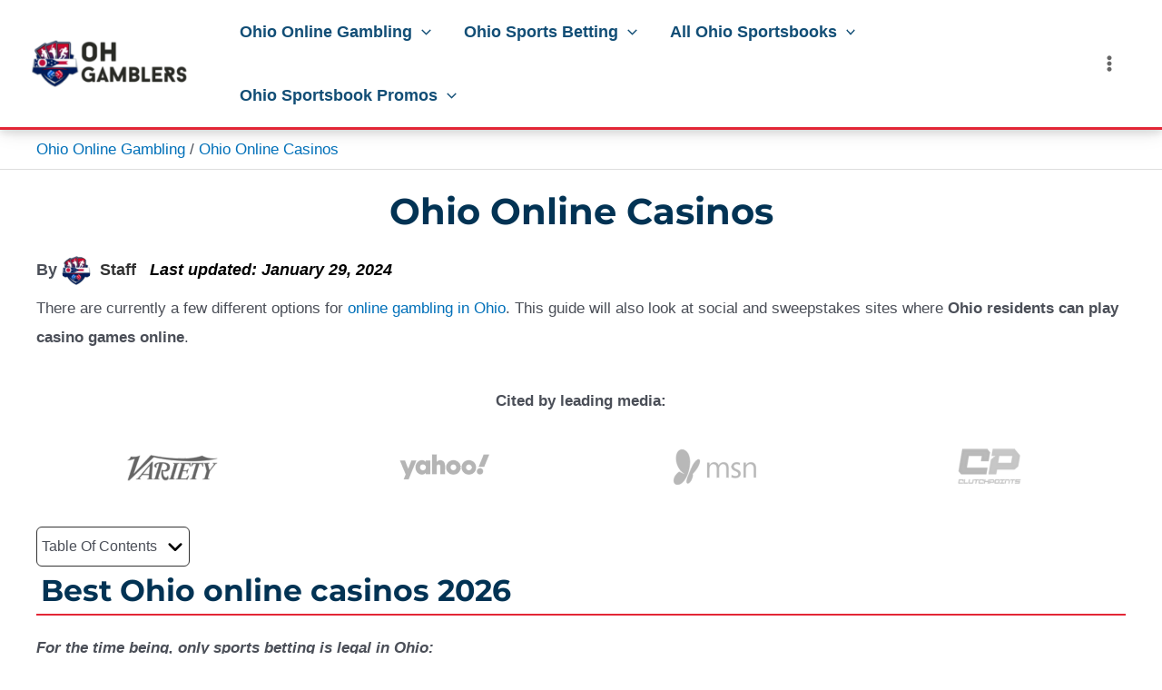

--- FILE ---
content_type: text/html; charset=UTF-8
request_url: https://ohgamblers.com/online-casino/
body_size: 20293
content:
<!DOCTYPE html><html lang="en-US" prefix="og: https://ogp.me/ns#"><head><meta charset="UTF-8"><meta name="viewport" content="width=device-width, initial-scale=1"><link rel="profile" href="https://gmpg.org/xfn/11"><link rel="preload" href="https://ohgamblers.com/wp-content/astra-local-fonts/montserrat/JTUHjIg1_i6t8kCHKm4532VJOt5-QNFgpCuM73w5aXo.woff2" as="font" type="font/woff2" crossorigin><link media="all" href="https://ohgamblers.com/wp-content/cache/autoptimize/css/autoptimize_86cb9d5880199bb8134692c417a6e8c7.css" rel="stylesheet"><title>Ohio online casinos: Status of Online Casinos 2026 January</title><meta name="description" content="Ohio online casinos are gaining popularity after the legalization of sports betting. Find out about the online casinos in OH."/><meta name="robots" content="follow, index, max-snippet:-1, max-video-preview:-1, max-image-preview:large"/><link rel="canonical" href="https://ohgamblers.com/online-casino/" /><meta property="og:locale" content="en_US" /><meta property="og:type" content="article" /><meta property="og:title" content="Ohio online casinos: Status of Online Casinos 2026 January" /><meta property="og:description" content="Ohio online casinos are gaining popularity after the legalization of sports betting. Find out about the online casinos in OH." /><meta property="og:url" content="https://ohgamblers.com/online-casino/" /><meta property="og:site_name" content="OHGamblers.com" /><meta property="og:updated_time" content="2024-01-29T22:31:23+00:00" /><meta property="article:published_time" content="2022-09-05T10:32:25+00:00" /><meta property="article:modified_time" content="2024-01-29T22:31:23+00:00" /><meta name="twitter:card" content="summary_large_image" /><meta name="twitter:title" content="Ohio online casinos: Status of Online Casinos 2026 January" /><meta name="twitter:description" content="Ohio online casinos are gaining popularity after the legalization of sports betting. Find out about the online casinos in OH." /><meta name="twitter:site" content="@OHGamblers" /><meta name="twitter:creator" content="@OHGamblers" /><meta name="twitter:label1" content="Time to read" /><meta name="twitter:data1" content="8 minutes" /> <script type="application/ld+json" class="rank-math-schema-pro">{"@context":"https://schema.org","@graph":[{"@type":"Organization","@id":"https://ohgamblers.com/#organization","name":"OHGamblers","url":"https://ohgamblers.com","sameAs":["https://twitter.com/OHGamblers"],"logo":{"@type":"ImageObject","@id":"https://ohgamblers.com/#logo","url":"https://ohgamblers.com/wp-content/uploads/ohgamblers-logo-1.png","contentUrl":"https://ohgamblers.com/wp-content/uploads/ohgamblers-logo-1.png","caption":"OHGamblers.com","inLanguage":"en-US","width":"500","height":"150"}},{"@type":"WebSite","@id":"https://ohgamblers.com/#website","url":"https://ohgamblers.com","name":"OHGamblers.com","publisher":{"@id":"https://ohgamblers.com/#organization"},"inLanguage":"en-US"},{"@type":"ImageObject","@id":"https://ohgamblers.com/wp-content/uploads/006-signboard.png","url":"https://ohgamblers.com/wp-content/uploads/006-signboard.png","width":"200","height":"200","inLanguage":"en-US"},{"@type":"BreadcrumbList","@id":"https://ohgamblers.com/online-casino/#breadcrumb","itemListElement":[{"@type":"ListItem","position":"1","item":{"@id":"https://ohgamblers.com","name":"Ohio Online Gambling"}},{"@type":"ListItem","position":"2","item":{"@id":"https://ohgamblers.com/online-casino/","name":"Ohio Online Casinos"}}]},{"@type":"WebPage","@id":"https://ohgamblers.com/online-casino/#webpage","url":"https://ohgamblers.com/online-casino/","name":"Ohio online casinos: Status of Online Casinos 2026 January","datePublished":"2022-09-05T10:32:25+00:00","dateModified":"2024-01-29T22:31:23+00:00","isPartOf":{"@id":"https://ohgamblers.com/#website"},"primaryImageOfPage":{"@id":"https://ohgamblers.com/wp-content/uploads/006-signboard.png"},"inLanguage":"en-US","breadcrumb":{"@id":"https://ohgamblers.com/online-casino/#breadcrumb"}},{"@type":"Person","@id":"https://ohgamblers.com/author/staff/","name":"Staff","description":"Editorial and writing staff at OHGamblers, with over 10+ years combined in the gambling industry.","url":"https://ohgamblers.com/author/staff/","image":{"@type":"ImageObject","@id":"https://ohgamblers.com/wp-content/uploads/OHGambler-Staff-Logo-96x96.png","url":"https://ohgamblers.com/wp-content/uploads/OHGambler-Staff-Logo-96x96.png","caption":"Staff","inLanguage":"en-US"},"sameAs":["https://twitter.com/OHGamblers"],"worksFor":{"@id":"https://ohgamblers.com/#organization"}},{"@type":"Article","headline":"Ohio online casinos: Status of Online Casinos 2026 January","keywords":"Ohio online casinos","datePublished":"2022-09-05T10:32:25+00:00","dateModified":"2024-01-29T22:31:23+00:00","author":{"@id":"https://ohgamblers.com/author/staff/","name":"Staff"},"publisher":{"@id":"https://ohgamblers.com/#organization"},"description":"Ohio online casinos are gaining popularity after the legalization of sports betting. Find out about the online casinos in OH.","name":"Ohio online casinos: Status of Online Casinos 2026 January","@id":"https://ohgamblers.com/online-casino/#richSnippet","isPartOf":{"@id":"https://ohgamblers.com/online-casino/#webpage"},"image":{"@id":"https://ohgamblers.com/wp-content/uploads/006-signboard.png"},"inLanguage":"en-US","mainEntityOfPage":{"@id":"https://ohgamblers.com/online-casino/#webpage"}}]}</script> <link rel='dns-prefetch' href='//www.googletagmanager.com' /><link rel="alternate" type="application/rss+xml" title="OHGamblers: Best Ohio Online Gambling &raquo; Feed" href="https://ohgamblers.com/feed/" /><link rel="alternate" type="application/rss+xml" title="OHGamblers: Best Ohio Online Gambling &raquo; Comments Feed" href="https://ohgamblers.com/comments/feed/" /><link rel="alternate" title="oEmbed (JSON)" type="application/json+oembed" href="https://ohgamblers.com/wp-json/oembed/1.0/embed?url=https%3A%2F%2Fohgamblers.com%2Fonline-casino%2F" /><link rel="alternate" title="oEmbed (XML)" type="text/xml+oembed" href="https://ohgamblers.com/wp-json/oembed/1.0/embed?url=https%3A%2F%2Fohgamblers.com%2Fonline-casino%2F&#038;format=xml" /><style id='core-block-supports-inline-css'>.wp-container-core-columns-is-layout-f0342b05{flex-wrap:nowrap;}
/*# sourceURL=core-block-supports-inline-css */</style><link rel='stylesheet' id='uag-style-6070-css' href='https://ohgamblers.com/wp-content/cache/autoptimize/css/autoptimize_single_07edecac0de1a1475466f9d7206d631a.css?ver=1743561853' media='all' /><link rel='stylesheet' id='astra-addon-css-css' href='https://ohgamblers.com/wp-content/cache/autoptimize/css/autoptimize_single_868f3764bc9a31d71074eb3d50298fc2.css?ver=4.8.7' media='all' /> <script src="https://ohgamblers.com/wp-includes/js/jquery/jquery.min.js?ver=3.7.1" id="jquery-core-js"></script>    <script src="https://www.googletagmanager.com/gtag/js?id=G-4CNNGW192Q" id="google_gtagjs-js" async></script> <script id="google_gtagjs-js-after">window.dataLayer = window.dataLayer || [];function gtag(){dataLayer.push(arguments);}
gtag("set","linker",{"domains":["ohgamblers.com"]});
gtag("js", new Date());
gtag("set", "developer_id.dZTNiMT", true);
gtag("config", "G-4CNNGW192Q");
//# sourceURL=google_gtagjs-js-after</script> <link rel="https://api.w.org/" href="https://ohgamblers.com/wp-json/" /><link rel="alternate" title="JSON" type="application/json" href="https://ohgamblers.com/wp-json/wp/v2/pages/6070" /><link rel="EditURI" type="application/rsd+xml" title="RSD" href="https://ohgamblers.com/xmlrpc.php?rsd" /><meta name="generator" content="WordPress 6.9" /><link rel='shortlink' href='https://ohgamblers.com/?p=6070' /><meta name="generator" content="Site Kit by Google 1.140.0" /> <script async src="https://www.googletagmanager.com/gtag/js?id=G-WPL1PXGWLT"></script> <script>window.dataLayer = window.dataLayer || [];
  function gtag(){dataLayer.push(arguments);}
  gtag('js', new Date());

  gtag('config', 'G-WPL1PXGWLT');</script> <link rel="stylesheet" href="https://cdn.jsdelivr.net/gh/YesDominus/dist@main/global.min.css" crossorigin="anonymous"><link rel="icon" href="https://ohgamblers.com/wp-content/uploads/cropped-OH-Gamblers-Logo-1-32x32.png" sizes="32x32" /><link rel="icon" href="https://ohgamblers.com/wp-content/uploads/cropped-OH-Gamblers-Logo-1-192x192.png" sizes="192x192" /><link rel="apple-touch-icon" href="https://ohgamblers.com/wp-content/uploads/cropped-OH-Gamblers-Logo-1-180x180.png" /><meta name="msapplication-TileImage" content="https://ohgamblers.com/wp-content/uploads/cropped-OH-Gamblers-Logo-1-270x270.png" /><style id="wp-custom-css">.tableSectionRow::after {
  content: "21+ & present in OH. Gambling Problem? Call 1-800-GAMBLER"!important;
}

 .odds-section-container div{
  display: flex;
  flex-wrap: wrap;
	justify-content: space-between;
    }

.odds-iframe{
	  flex-grow: 1;
	border-radius: 9px;
	height: 17rem;
	box-shadow: rgba(149, 157, 165, 0.2) 0px 8px 24px;
	margin: 5px;
}

@media only screen and (max-width: 600px) {
.odds-iframe{
	height: 17rem;
}
}

    /* Dropdown container styles */
    .odds-dropdown select{
      margin: 3px; /* Add margin between dropdowns */
				box-shadow: rgba(149, 157, 165, 0.2) 0px 8px 24px;
    }

    /* Dropdown button styles */
    .dropbtn {
      padding: 10px;
      font-size: 16px;
      border: none;
      background-color: #f1f1f1;
      cursor: pointer;
      width: 200px; /* Adjust width as needed */
    }

    /* Dropdown options styles */
    .dropbtn option {
      color: black;
      padding: 10px;
      font-size: 16px;
      border: none;
      background-color: #f1f1f1;
      cursor: pointer;
      display: block;
    }

/* Dropdown container styles */
.odds-dropdown {
  display: inline-block; /* Display dropdowns inline */
  margin-right: 10px; /* Add margin between dropdowns */
}

/* Dropdown button styles */
.dropbtn {
  padding: 10px;
  font-size: 16px;
  border: none;
  background-color: white;
  cursor: pointer;
  width: 200px; /* Adjust width as needed */
}

/*
 .legal-disclaimer{
	background-color: whitesmoke;
	color: #36454f;
	text-align: center;
	font-size: 130%;
	font-weight: 600;
	display: block!important;
}

.legal-disclaimer span{
	text-decoration: underline;
	font-weight: 900;
}

.legal-disclaimer::before{
	content: url("https://jokerzinomarketing.com/wp-content/uploads/check-mark-li.png");
		position:relative; 
  z-index:100000; 
  top:5px;
	  bottom:5px;
	
margin: 5px;

}
*/

.bet365::after {
  content: "Min $10 deposit required. Bonus Bet winnings are added to Bonus Bets balance. Bonus Bet wager excluded from returns. 21+ New customers only present i OH. T&Cs, time limits and exclusions apply. Gambling Problem? Call 1-800-GAMBLER"!important;
}

.draftkings::after {
  content: "21+ New customers only present in OH. T&Cs, time limits and exclusions apply. Gambling Problem? Call 1-800-GAMBLER"!important;
}

.caesars::after {
  content: "21+ Present in OH. New users and first wager only. Must register with eligible promo code. Bet amount of qualifying wager returned only if wager is settled as a loss. Maximum bet credit $1,500; must be used within 14 days of receipt. See Caesars.com/promos for full terms. Void where prohibited. Know When To Stop Before You Start.® Gambling problem? Call 1-800-GAMBLER"!important;
}


.legal-disclaimer{
	display: none;
}

.ast-header-break-point .ast-primary-header-bar {
    border-bottom-width: 3px;
    border-bottom-color: #f60000!important;
    border-bottom-style: solid;
}


p.read-more {
    display: none;
}


article .ast-post-format-{
	border-radius: 10px;
}

article .ast-post-format-{
	padding-bottom: 0px!important;
}

.byline{display: block}

/* Styling the byline */
.byline {
  padding-bottom: 20px; /* Add space from the paragraph under */
}

/* Styling the author name and the last modified date */
.author-name, .last-modified-date {
  font-weight: bold; /* Make the text bold */
  display: inline-block; /* Display as inline-block to keep them on the same line */
  margin-bottom: 10px; /* Add space below the author name */
}

/* Styling the author avatar */
.author-avatar img {
  border-radius: 50%; /* Make the author image round */
  margin-right: 10px; /* Add some space between the image and text */
}

/* Styling the link to the author's page */
.author-name a {
  color: #333; /* Change the color of the link */
  text-decoration: none; /* Remove underline */
}

/* Styling the last modified date */
.last-modified-date {
  font-style: italic; /* Make the date italic */
  color: black; /* Change the color of the date */
  margin-left: 10px; /* Add space between the author and the date */
}

/* Apply rounded corners to images within the .ast-row class */
.ast-row img {
  border-radius: 10px; /* Adjust the value to change the roundness */
}



#masthead {
  border-bottom: 0.25vw solid #e32636;
}

h2 {
	text-align: left!important;
	padding: 5px;
	font-size: 33px!important;
	border-bottom: 2px solid #e32636!important;
}

h4 {
    text-align: left !important;
    padding: 5px !important;
    font-size: 30px !important;
    position: relative; /* Needed for absolute positioning of the pseudo-element */
}

h4::after {
    content: ''; /* Necessary for the pseudo-element to be generated */
    position: absolute;
    bottom: 0; /* Aligns the pseudo-element at the bottom of the h4 */
    left: 0; /* Starts from the left edge of the h4 */
    width: 10%; /* Set the width of the pseudo-element to 20% of the h4's width */
    height: 2px; /* Height of the pseudo-border */
    background-color: #e32636 !important; /* Purple color for the border */
}

.cover-hero .byline{
	color: white
}

ol {
  counter-reset: item;
  list-style-type: none;
}

ol li {
  counter-increment: item;
  position: relative;
  padding-left: 35px;
}

ol li::before {
  content: counter(item);
  position: absolute;
  left: 0;
  top: 0;
  width: 30px;
  height: 30px;
  line-height: 30px;
  border-radius: 50%;
  text-align: center;
  background-color: #e32636; /* Single purple color */
  color: white;
}</style></head><body itemtype='https://schema.org/WebPage' itemscope='itemscope' class="wp-singular page-template-default page page-id-6070 wp-custom-logo wp-theme-astra ast-desktop ast-plain-container ast-no-sidebar astra-4.8.7 group-blog ast-single-post ast-inherit-site-logo-transparent ast-hfb-header ast-full-width-primary-header ast-full-width-layout astra-addon-4.8.7"> <a
 class="skip-link screen-reader-text"
 href="#content"
 title="Skip to content"> Skip to content</a><div
class="hfeed site" id="page"><header
 class="site-header header-main-layout-1 ast-primary-menu-enabled ast-hide-custom-menu-mobile ast-builder-menu-toggle-icon ast-mobile-header-inline" id="masthead" itemtype="https://schema.org/WPHeader" itemscope="itemscope" itemid="#masthead"		><div id="ast-desktop-header" data-toggle-type="dropdown"><div class="ast-main-header-wrap main-header-bar-wrap "><div class="ast-primary-header-bar ast-primary-header main-header-bar site-header-focus-item" data-section="section-primary-header-builder"><div class="site-primary-header-wrap ast-builder-grid-row-container site-header-focus-item ast-container" data-section="section-primary-header-builder"><div class="ast-builder-grid-row ast-builder-grid-row-has-sides ast-grid-center-col-layout"><div class="site-header-primary-section-left site-header-section ast-flex site-header-section-left"><div class="ast-builder-layout-element ast-flex site-header-focus-item" data-section="title_tagline"><div
 class="site-branding ast-site-identity" itemtype="https://schema.org/Organization" itemscope="itemscope"				> <span class="site-logo-img"><a href="https://ohgamblers.com/" class="custom-logo-link" rel="home"><img width="200" height="60" src="https://ohgamblers.com/wp-content/uploads/ohgamblers-logo-1-200x60.png" class="custom-logo" alt="OHGamblers: Best Ohio Online Gambling" decoding="async" srcset="https://ohgamblers.com/wp-content/uploads/ohgamblers-logo-1-200x60.png 200w, https://ohgamblers.com/wp-content/uploads/ohgamblers-logo-1-300x90.png 300w, https://ohgamblers.com/wp-content/uploads/ohgamblers-logo-1.png 500w" sizes="(max-width: 200px) 100vw, 200px" /></a></span></div></div><div class="site-header-primary-section-left-center site-header-section ast-flex ast-grid-left-center-section"></div></div><div class="site-header-primary-section-center site-header-section ast-flex ast-grid-section-center"><div class="ast-builder-menu-1 ast-builder-menu ast-flex ast-builder-menu-1-focus-item ast-builder-layout-element site-header-focus-item" data-section="section-hb-menu-1"><div class="ast-main-header-bar-alignment"><div class="main-header-bar-navigation"><nav class="site-navigation ast-flex-grow-1 navigation-accessibility site-header-focus-item" id="primary-site-navigation-desktop" aria-label="Site Navigation: Header" itemtype="https://schema.org/SiteNavigationElement" itemscope="itemscope"><div class="main-navigation ast-inline-flex"><ul id="ast-hf-menu-1" class="main-header-menu ast-menu-shadow ast-nav-menu ast-flex  submenu-with-border stack-on-mobile"><li id="menu-item-9825" class="menu-item menu-item-type-post_type menu-item-object-page menu-item-home current-menu-ancestor current-menu-parent current_page_parent current_page_ancestor menu-item-has-children menu-item-9825"><a aria-expanded="false" href="https://ohgamblers.com/" class="menu-link">Ohio Online Gambling<span role="application" class="dropdown-menu-toggle ast-header-navigation-arrow" tabindex="0" aria-expanded="false" aria-label="Menu Toggle" ><span class="ast-icon icon-arrow"><svg class="ast-arrow-svg" xmlns="http://www.w3.org/2000/svg" xmlns:xlink="http://www.w3.org/1999/xlink" version="1.1" x="0px" y="0px" width="26px" height="16.043px" viewBox="57 35.171 26 16.043" enable-background="new 57 35.171 26 16.043" xml:space="preserve"> <path d="M57.5,38.193l12.5,12.5l12.5-12.5l-2.5-2.5l-10,10l-10-10L57.5,38.193z"/> </svg></span></span></a><button class="ast-menu-toggle" aria-expanded="false"><span class="screen-reader-text">Menu Toggle</span><span class="ast-icon icon-arrow"><svg class="ast-arrow-svg" xmlns="http://www.w3.org/2000/svg" xmlns:xlink="http://www.w3.org/1999/xlink" version="1.1" x="0px" y="0px" width="26px" height="16.043px" viewBox="57 35.171 26 16.043" enable-background="new 57 35.171 26 16.043" xml:space="preserve"> <path d="M57.5,38.193l12.5,12.5l12.5-12.5l-2.5-2.5l-10,10l-10-10L57.5,38.193z"/> </svg></span></button><ul class="sub-menu"><li id="menu-item-9845" class="menu-item menu-item-type-post_type menu-item-object-page current-menu-item page_item page-item-6070 current_page_item menu-item-9845"><a href="https://ohgamblers.com/online-casino/" aria-current="page" class="menu-link"><span class="ast-icon icon-arrow"><svg class="ast-arrow-svg" xmlns="http://www.w3.org/2000/svg" xmlns:xlink="http://www.w3.org/1999/xlink" version="1.1" x="0px" y="0px" width="26px" height="16.043px" viewBox="57 35.171 26 16.043" enable-background="new 57 35.171 26 16.043" xml:space="preserve"> <path d="M57.5,38.193l12.5,12.5l12.5-12.5l-2.5-2.5l-10,10l-10-10L57.5,38.193z"/> </svg></span>Ohio Online Casinos</a></li></ul></li><li id="menu-item-9846" class="menu-item menu-item-type-post_type menu-item-object-page menu-item-has-children menu-item-9846"><a aria-expanded="false" href="https://ohgamblers.com/sports-betting/" class="menu-link">Ohio Sports Betting<span role="application" class="dropdown-menu-toggle ast-header-navigation-arrow" tabindex="0" aria-expanded="false" aria-label="Menu Toggle" ><span class="ast-icon icon-arrow"><svg class="ast-arrow-svg" xmlns="http://www.w3.org/2000/svg" xmlns:xlink="http://www.w3.org/1999/xlink" version="1.1" x="0px" y="0px" width="26px" height="16.043px" viewBox="57 35.171 26 16.043" enable-background="new 57 35.171 26 16.043" xml:space="preserve"> <path d="M57.5,38.193l12.5,12.5l12.5-12.5l-2.5-2.5l-10,10l-10-10L57.5,38.193z"/> </svg></span></span></a><button class="ast-menu-toggle" aria-expanded="false"><span class="screen-reader-text">Menu Toggle</span><span class="ast-icon icon-arrow"><svg class="ast-arrow-svg" xmlns="http://www.w3.org/2000/svg" xmlns:xlink="http://www.w3.org/1999/xlink" version="1.1" x="0px" y="0px" width="26px" height="16.043px" viewBox="57 35.171 26 16.043" enable-background="new 57 35.171 26 16.043" xml:space="preserve"> <path d="M57.5,38.193l12.5,12.5l12.5-12.5l-2.5-2.5l-10,10l-10-10L57.5,38.193z"/> </svg></span></button><ul class="sub-menu"><li id="menu-item-9847" class="menu-item menu-item-type-post_type menu-item-object-page menu-item-9847"><a href="https://ohgamblers.com/sports-betting/betting-apps/" class="menu-link"><span class="ast-icon icon-arrow"><svg class="ast-arrow-svg" xmlns="http://www.w3.org/2000/svg" xmlns:xlink="http://www.w3.org/1999/xlink" version="1.1" x="0px" y="0px" width="26px" height="16.043px" viewBox="57 35.171 26 16.043" enable-background="new 57 35.171 26 16.043" xml:space="preserve"> <path d="M57.5,38.193l12.5,12.5l12.5-12.5l-2.5-2.5l-10,10l-10-10L57.5,38.193z"/> </svg></span>Ohio sports betting apps</a></li><li id="menu-item-11221" class="menu-item menu-item-type-post_type menu-item-object-page menu-item-11221"><a href="https://ohgamblers.com/sports-betting/odds/ohio-state-vs-michigan-state/" class="menu-link"><span class="ast-icon icon-arrow"><svg class="ast-arrow-svg" xmlns="http://www.w3.org/2000/svg" xmlns:xlink="http://www.w3.org/1999/xlink" version="1.1" x="0px" y="0px" width="26px" height="16.043px" viewBox="57 35.171 26 16.043" enable-background="new 57 35.171 26 16.043" xml:space="preserve"> <path d="M57.5,38.193l12.5,12.5l12.5-12.5l-2.5-2.5l-10,10l-10-10L57.5,38.193z"/> </svg></span>Ohio State VS Michigan College Football Odds</a></li></ul></li><li id="menu-item-9842" class="menu-item menu-item-type-post_type menu-item-object-page menu-item-has-children menu-item-9842"><a aria-expanded="false" href="https://ohgamblers.com/sports-betting/all-sportsbooks/" class="menu-link">All Ohio Sportsbooks<span role="application" class="dropdown-menu-toggle ast-header-navigation-arrow" tabindex="0" aria-expanded="false" aria-label="Menu Toggle" ><span class="ast-icon icon-arrow"><svg class="ast-arrow-svg" xmlns="http://www.w3.org/2000/svg" xmlns:xlink="http://www.w3.org/1999/xlink" version="1.1" x="0px" y="0px" width="26px" height="16.043px" viewBox="57 35.171 26 16.043" enable-background="new 57 35.171 26 16.043" xml:space="preserve"> <path d="M57.5,38.193l12.5,12.5l12.5-12.5l-2.5-2.5l-10,10l-10-10L57.5,38.193z"/> </svg></span></span></a><button class="ast-menu-toggle" aria-expanded="false"><span class="screen-reader-text">Menu Toggle</span><span class="ast-icon icon-arrow"><svg class="ast-arrow-svg" xmlns="http://www.w3.org/2000/svg" xmlns:xlink="http://www.w3.org/1999/xlink" version="1.1" x="0px" y="0px" width="26px" height="16.043px" viewBox="57 35.171 26 16.043" enable-background="new 57 35.171 26 16.043" xml:space="preserve"> <path d="M57.5,38.193l12.5,12.5l12.5-12.5l-2.5-2.5l-10,10l-10-10L57.5,38.193z"/> </svg></span></button><ul class="sub-menu"><li id="menu-item-9837" class="menu-item menu-item-type-post_type menu-item-object-page menu-item-9837"><a href="https://ohgamblers.com/sports-betting/all-sportsbooks/draftkings/" class="menu-link"><span class="ast-icon icon-arrow"><svg class="ast-arrow-svg" xmlns="http://www.w3.org/2000/svg" xmlns:xlink="http://www.w3.org/1999/xlink" version="1.1" x="0px" y="0px" width="26px" height="16.043px" viewBox="57 35.171 26 16.043" enable-background="new 57 35.171 26 16.043" xml:space="preserve"> <path d="M57.5,38.193l12.5,12.5l12.5-12.5l-2.5-2.5l-10,10l-10-10L57.5,38.193z"/> </svg></span>DraftKings Ohio Promo Code</a></li><li id="menu-item-9828" class="menu-item menu-item-type-post_type menu-item-object-page menu-item-9828"><a href="https://ohgamblers.com/sports-betting/all-sportsbooks/bet365/" class="menu-link"><span class="ast-icon icon-arrow"><svg class="ast-arrow-svg" xmlns="http://www.w3.org/2000/svg" xmlns:xlink="http://www.w3.org/1999/xlink" version="1.1" x="0px" y="0px" width="26px" height="16.043px" viewBox="57 35.171 26 16.043" enable-background="new 57 35.171 26 16.043" xml:space="preserve"> <path d="M57.5,38.193l12.5,12.5l12.5-12.5l-2.5-2.5l-10,10l-10-10L57.5,38.193z"/> </svg></span>bet365 Ohio bonus Code</a></li><li id="menu-item-9832" class="menu-item menu-item-type-post_type menu-item-object-page menu-item-9832"><a href="https://ohgamblers.com/sports-betting/all-sportsbooks/betmgm/" class="menu-link"><span class="ast-icon icon-arrow"><svg class="ast-arrow-svg" xmlns="http://www.w3.org/2000/svg" xmlns:xlink="http://www.w3.org/1999/xlink" version="1.1" x="0px" y="0px" width="26px" height="16.043px" viewBox="57 35.171 26 16.043" enable-background="new 57 35.171 26 16.043" xml:space="preserve"> <path d="M57.5,38.193l12.5,12.5l12.5-12.5l-2.5-2.5l-10,10l-10-10L57.5,38.193z"/> </svg></span>BetMGM Ohio Bonus Code</a></li><li id="menu-item-9836" class="menu-item menu-item-type-post_type menu-item-object-page menu-item-9836"><a href="https://ohgamblers.com/sports-betting/all-sportsbooks/caesars/" class="menu-link"><span class="ast-icon icon-arrow"><svg class="ast-arrow-svg" xmlns="http://www.w3.org/2000/svg" xmlns:xlink="http://www.w3.org/1999/xlink" version="1.1" x="0px" y="0px" width="26px" height="16.043px" viewBox="57 35.171 26 16.043" enable-background="new 57 35.171 26 16.043" xml:space="preserve"> <path d="M57.5,38.193l12.5,12.5l12.5-12.5l-2.5-2.5l-10,10l-10-10L57.5,38.193z"/> </svg></span>Caesars Sportsbook Ohio Promo Code</a></li><li id="menu-item-11197" class="menu-item menu-item-type-post_type menu-item-object-page menu-item-11197"><a href="https://ohgamblers.com/sports-betting/all-sportsbooks/betway/" class="menu-link"><span class="ast-icon icon-arrow"><svg class="ast-arrow-svg" xmlns="http://www.w3.org/2000/svg" xmlns:xlink="http://www.w3.org/1999/xlink" version="1.1" x="0px" y="0px" width="26px" height="16.043px" viewBox="57 35.171 26 16.043" enable-background="new 57 35.171 26 16.043" xml:space="preserve"> <path d="M57.5,38.193l12.5,12.5l12.5-12.5l-2.5-2.5l-10,10l-10-10L57.5,38.193z"/> </svg></span>Betway Ohio Promo Code</a></li><li id="menu-item-9835" class="menu-item menu-item-type-post_type menu-item-object-page menu-item-9835"><a href="https://ohgamblers.com/sports-betting/all-sportsbooks/betrivers/" class="menu-link"><span class="ast-icon icon-arrow"><svg class="ast-arrow-svg" xmlns="http://www.w3.org/2000/svg" xmlns:xlink="http://www.w3.org/1999/xlink" version="1.1" x="0px" y="0px" width="26px" height="16.043px" viewBox="57 35.171 26 16.043" enable-background="new 57 35.171 26 16.043" xml:space="preserve"> <path d="M57.5,38.193l12.5,12.5l12.5-12.5l-2.5-2.5l-10,10l-10-10L57.5,38.193z"/> </svg></span>BetRivers Ohio Promo Code</a></li><li id="menu-item-9830" class="menu-item menu-item-type-post_type menu-item-object-page menu-item-9830"><a href="https://ohgamblers.com/sports-betting/all-sportsbooks/betfred/" class="menu-link"><span class="ast-icon icon-arrow"><svg class="ast-arrow-svg" xmlns="http://www.w3.org/2000/svg" xmlns:xlink="http://www.w3.org/1999/xlink" version="1.1" x="0px" y="0px" width="26px" height="16.043px" viewBox="57 35.171 26 16.043" enable-background="new 57 35.171 26 16.043" xml:space="preserve"> <path d="M57.5,38.193l12.5,12.5l12.5-12.5l-2.5-2.5l-10,10l-10-10L57.5,38.193z"/> </svg></span>Betfred Ohio Promo Code</a></li><li id="menu-item-11373" class="menu-item menu-item-type-post_type menu-item-object-page menu-item-11373"><a href="https://ohgamblers.com/sports-betting/all-sportsbooks/espn-bet/" class="menu-link"><span class="ast-icon icon-arrow"><svg class="ast-arrow-svg" xmlns="http://www.w3.org/2000/svg" xmlns:xlink="http://www.w3.org/1999/xlink" version="1.1" x="0px" y="0px" width="26px" height="16.043px" viewBox="57 35.171 26 16.043" enable-background="new 57 35.171 26 16.043" xml:space="preserve"> <path d="M57.5,38.193l12.5,12.5l12.5-12.5l-2.5-2.5l-10,10l-10-10L57.5,38.193z"/> </svg></span>ESPN BET Ohio Promo Code</a></li><li id="menu-item-9838" class="menu-item menu-item-type-post_type menu-item-object-page menu-item-9838"><a href="https://ohgamblers.com/sports-betting/all-sportsbooks/fanduel/" class="menu-link"><span class="ast-icon icon-arrow"><svg class="ast-arrow-svg" xmlns="http://www.w3.org/2000/svg" xmlns:xlink="http://www.w3.org/1999/xlink" version="1.1" x="0px" y="0px" width="26px" height="16.043px" viewBox="57 35.171 26 16.043" enable-background="new 57 35.171 26 16.043" xml:space="preserve"> <path d="M57.5,38.193l12.5,12.5l12.5-12.5l-2.5-2.5l-10,10l-10-10L57.5,38.193z"/> </svg></span>FanDuel Ohio Promo Code</a></li></ul></li><li id="menu-item-9841" class="menu-item menu-item-type-post_type menu-item-object-page menu-item-has-children menu-item-9841"><a aria-expanded="false" href="https://ohgamblers.com/sports-betting/sportsbook-promos/" class="menu-link">Ohio Sportsbook Promos<span role="application" class="dropdown-menu-toggle ast-header-navigation-arrow" tabindex="0" aria-expanded="false" aria-label="Menu Toggle" ><span class="ast-icon icon-arrow"><svg class="ast-arrow-svg" xmlns="http://www.w3.org/2000/svg" xmlns:xlink="http://www.w3.org/1999/xlink" version="1.1" x="0px" y="0px" width="26px" height="16.043px" viewBox="57 35.171 26 16.043" enable-background="new 57 35.171 26 16.043" xml:space="preserve"> <path d="M57.5,38.193l12.5,12.5l12.5-12.5l-2.5-2.5l-10,10l-10-10L57.5,38.193z"/> </svg></span></span></a><button class="ast-menu-toggle" aria-expanded="false"><span class="screen-reader-text">Menu Toggle</span><span class="ast-icon icon-arrow"><svg class="ast-arrow-svg" xmlns="http://www.w3.org/2000/svg" xmlns:xlink="http://www.w3.org/1999/xlink" version="1.1" x="0px" y="0px" width="26px" height="16.043px" viewBox="57 35.171 26 16.043" enable-background="new 57 35.171 26 16.043" xml:space="preserve"> <path d="M57.5,38.193l12.5,12.5l12.5-12.5l-2.5-2.5l-10,10l-10-10L57.5,38.193z"/> </svg></span></button><ul class="sub-menu"><li id="menu-item-9850" class="menu-item menu-item-type-post_type menu-item-object-page menu-item-9850"><a href="https://ohgamblers.com/sports-betting/sportsbook-promos/deposit-match/" class="menu-link"><span class="ast-icon icon-arrow"><svg class="ast-arrow-svg" xmlns="http://www.w3.org/2000/svg" xmlns:xlink="http://www.w3.org/1999/xlink" version="1.1" x="0px" y="0px" width="26px" height="16.043px" viewBox="57 35.171 26 16.043" enable-background="new 57 35.171 26 16.043" xml:space="preserve"> <path d="M57.5,38.193l12.5,12.5l12.5-12.5l-2.5-2.5l-10,10l-10-10L57.5,38.193z"/> </svg></span>Deposit Match Sportsbook Bonus in Ohio</a></li><li id="menu-item-9848" class="menu-item menu-item-type-post_type menu-item-object-page menu-item-9848"><a href="https://ohgamblers.com/sports-betting/sportsbook-promos/odds-boosts/" class="menu-link"><span class="ast-icon icon-arrow"><svg class="ast-arrow-svg" xmlns="http://www.w3.org/2000/svg" xmlns:xlink="http://www.w3.org/1999/xlink" version="1.1" x="0px" y="0px" width="26px" height="16.043px" viewBox="57 35.171 26 16.043" enable-background="new 57 35.171 26 16.043" xml:space="preserve"> <path d="M57.5,38.193l12.5,12.5l12.5-12.5l-2.5-2.5l-10,10l-10-10L57.5,38.193z"/> </svg></span>Ohio odds boosts</a></li></ul></li></ul></div></nav></div></div></div></div><div class="site-header-primary-section-right site-header-section ast-flex ast-grid-right-section"><div class="site-header-primary-section-right-center site-header-section ast-flex ast-grid-right-center-section"></div><div class="ast-builder-layout-element ast-flex site-header-focus-item" data-section="section-header-mobile-trigger"><div class="ast-button-wrap"> <button type="button" class="menu-toggle main-header-menu-toggle ast-mobile-menu-trigger-minimal"   aria-expanded="false"> <span class="screen-reader-text">Main Menu</span> <span class="mobile-menu-toggle-icon"> <span aria-hidden="true" class="ahfb-svg-iconset ast-inline-flex svg-baseline"><svg class='ast-mobile-svg ast-menu3-svg' fill='currentColor' version='1.1' xmlns='http://www.w3.org/2000/svg' width='16' height='16' viewBox='0 0 16 16'><path d='M6 3c0-1.105 0.895-2 2-2s2 0.895 2 2c0 1.105-0.895 2-2 2s-2-0.895-2-2zM6 8c0-1.105 0.895-2 2-2s2 0.895 2 2c0 1.105-0.895 2-2 2s-2-0.895-2-2zM6 13c0-1.105 0.895-2 2-2s2 0.895 2 2c0 1.105-0.895 2-2 2s-2-0.895-2-2z'></path></svg></span><span aria-hidden="true" class="ahfb-svg-iconset ast-inline-flex svg-baseline"><svg class='ast-mobile-svg ast-close-svg' fill='currentColor' version='1.1' xmlns='http://www.w3.org/2000/svg' width='24' height='24' viewBox='0 0 24 24'><path d='M5.293 6.707l5.293 5.293-5.293 5.293c-0.391 0.391-0.391 1.024 0 1.414s1.024 0.391 1.414 0l5.293-5.293 5.293 5.293c0.391 0.391 1.024 0.391 1.414 0s0.391-1.024 0-1.414l-5.293-5.293 5.293-5.293c0.391-0.391 0.391-1.024 0-1.414s-1.024-0.391-1.414 0l-5.293 5.293-5.293-5.293c-0.391-0.391-1.024-0.391-1.414 0s-0.391 1.024 0 1.414z'></path></svg></span> </span> </button></div></div></div></div></div></div></div><div class="ast-desktop-header-content content-align-flex-start "><div class="ast-builder-menu-mobile ast-builder-menu ast-builder-menu-mobile-focus-item ast-builder-layout-element site-header-focus-item" data-section="section-header-mobile-menu"><div class="ast-main-header-bar-alignment"><div class="main-header-bar-navigation"><nav class="site-navigation ast-flex-grow-1 navigation-accessibility site-header-focus-item" id="ast-desktop-site-navigation" aria-label="Site Navigation: Burger menu" itemtype="https://schema.org/SiteNavigationElement" itemscope="itemscope"><div class="main-navigation"><ul id="ast-desktop-toggle-menu" class="main-header-menu ast-nav-menu ast-flex  submenu-with-border astra-menu-animation-fade  stack-on-mobile"><li id="menu-item-6032" class="menu-item menu-item-type-post_type menu-item-object-page menu-item-6032"><a href="https://ohgamblers.com/news/" class="menu-link">News</a></li><li id="menu-item-10353" class="menu-item menu-item-type-post_type menu-item-object-page menu-item-home menu-item-10353"><a href="https://ohgamblers.com/" class="menu-link">Ohio Online Gambling</a></li><li id="menu-item-10358" class="menu-item menu-item-type-post_type menu-item-object-page menu-item-10358"><a href="https://ohgamblers.com/sports-betting/" class="menu-link">Ohio Sports Betting</a></li><li id="menu-item-10356" class="menu-item menu-item-type-post_type menu-item-object-page menu-item-10356"><a href="https://ohgamblers.com/sports-betting/betting-apps/" class="menu-link">Ohio Betting Apps</a></li><li id="menu-item-10354" class="menu-item menu-item-type-post_type menu-item-object-page menu-item-has-children menu-item-10354"><a aria-expanded="false" href="https://ohgamblers.com/sports-betting/all-sportsbooks/" class="menu-link">All Ohio Sportsbooks<span role="application" class="dropdown-menu-toggle ast-header-navigation-arrow" tabindex="0" aria-expanded="false" aria-label="Menu Toggle" ><span class="ast-icon icon-arrow"><svg class="ast-arrow-svg" xmlns="http://www.w3.org/2000/svg" xmlns:xlink="http://www.w3.org/1999/xlink" version="1.1" x="0px" y="0px" width="26px" height="16.043px" viewBox="57 35.171 26 16.043" enable-background="new 57 35.171 26 16.043" xml:space="preserve"> <path d="M57.5,38.193l12.5,12.5l12.5-12.5l-2.5-2.5l-10,10l-10-10L57.5,38.193z"/> </svg></span></span></a><button class="ast-menu-toggle" aria-expanded="false"><span class="screen-reader-text">Menu Toggle</span><span class="ast-icon icon-arrow"><svg class="ast-arrow-svg" xmlns="http://www.w3.org/2000/svg" xmlns:xlink="http://www.w3.org/1999/xlink" version="1.1" x="0px" y="0px" width="26px" height="16.043px" viewBox="57 35.171 26 16.043" enable-background="new 57 35.171 26 16.043" xml:space="preserve"> <path d="M57.5,38.193l12.5,12.5l12.5-12.5l-2.5-2.5l-10,10l-10-10L57.5,38.193z"/> </svg></span></button><ul class="sub-menu"><li id="menu-item-11125" class="menu-item menu-item-type-post_type menu-item-object-page menu-item-11125"><a href="https://ohgamblers.com/sports-betting/all-sportsbooks/betmgm/" class="menu-link"><span class="ast-icon icon-arrow"><svg class="ast-arrow-svg" xmlns="http://www.w3.org/2000/svg" xmlns:xlink="http://www.w3.org/1999/xlink" version="1.1" x="0px" y="0px" width="26px" height="16.043px" viewBox="57 35.171 26 16.043" enable-background="new 57 35.171 26 16.043" xml:space="preserve"> <path d="M57.5,38.193l12.5,12.5l12.5-12.5l-2.5-2.5l-10,10l-10-10L57.5,38.193z"/> </svg></span>BetMGM Ohio Bonus Code</a></li><li id="menu-item-11124" class="menu-item menu-item-type-post_type menu-item-object-page menu-item-11124"><a href="https://ohgamblers.com/sports-betting/all-sportsbooks/caesars/" class="menu-link"><span class="ast-icon icon-arrow"><svg class="ast-arrow-svg" xmlns="http://www.w3.org/2000/svg" xmlns:xlink="http://www.w3.org/1999/xlink" version="1.1" x="0px" y="0px" width="26px" height="16.043px" viewBox="57 35.171 26 16.043" enable-background="new 57 35.171 26 16.043" xml:space="preserve"> <path d="M57.5,38.193l12.5,12.5l12.5-12.5l-2.5-2.5l-10,10l-10-10L57.5,38.193z"/> </svg></span>Caesars Sportsbook Ohio Promo Code</a></li><li id="menu-item-11122" class="menu-item menu-item-type-post_type menu-item-object-page menu-item-11122"><a href="https://ohgamblers.com/sports-betting/all-sportsbooks/betrivers/" class="menu-link"><span class="ast-icon icon-arrow"><svg class="ast-arrow-svg" xmlns="http://www.w3.org/2000/svg" xmlns:xlink="http://www.w3.org/1999/xlink" version="1.1" x="0px" y="0px" width="26px" height="16.043px" viewBox="57 35.171 26 16.043" enable-background="new 57 35.171 26 16.043" xml:space="preserve"> <path d="M57.5,38.193l12.5,12.5l12.5-12.5l-2.5-2.5l-10,10l-10-10L57.5,38.193z"/> </svg></span>BetRivers Ohio Promo Code</a></li><li id="menu-item-11123" class="menu-item menu-item-type-post_type menu-item-object-page menu-item-11123"><a href="https://ohgamblers.com/sports-betting/all-sportsbooks/pointsbet/" class="menu-link"><span class="ast-icon icon-arrow"><svg class="ast-arrow-svg" xmlns="http://www.w3.org/2000/svg" xmlns:xlink="http://www.w3.org/1999/xlink" version="1.1" x="0px" y="0px" width="26px" height="16.043px" viewBox="57 35.171 26 16.043" enable-background="new 57 35.171 26 16.043" xml:space="preserve"> <path d="M57.5,38.193l12.5,12.5l12.5-12.5l-2.5-2.5l-10,10l-10-10L57.5,38.193z"/> </svg></span>PointsBet Ohio sign-up bonus</a></li><li id="menu-item-11121" class="menu-item menu-item-type-post_type menu-item-object-page menu-item-11121"><a href="https://ohgamblers.com/sports-betting/all-sportsbooks/draftkings/" class="menu-link"><span class="ast-icon icon-arrow"><svg class="ast-arrow-svg" xmlns="http://www.w3.org/2000/svg" xmlns:xlink="http://www.w3.org/1999/xlink" version="1.1" x="0px" y="0px" width="26px" height="16.043px" viewBox="57 35.171 26 16.043" enable-background="new 57 35.171 26 16.043" xml:space="preserve"> <path d="M57.5,38.193l12.5,12.5l12.5-12.5l-2.5-2.5l-10,10l-10-10L57.5,38.193z"/> </svg></span>DraftKings Ohio Promo Code</a></li><li id="menu-item-11120" class="menu-item menu-item-type-post_type menu-item-object-page menu-item-11120"><a href="https://ohgamblers.com/sports-betting/all-sportsbooks/fanduel/" class="menu-link"><span class="ast-icon icon-arrow"><svg class="ast-arrow-svg" xmlns="http://www.w3.org/2000/svg" xmlns:xlink="http://www.w3.org/1999/xlink" version="1.1" x="0px" y="0px" width="26px" height="16.043px" viewBox="57 35.171 26 16.043" enable-background="new 57 35.171 26 16.043" xml:space="preserve"> <path d="M57.5,38.193l12.5,12.5l12.5-12.5l-2.5-2.5l-10,10l-10-10L57.5,38.193z"/> </svg></span>FanDuel Ohio Promo Code</a></li><li id="menu-item-11118" class="menu-item menu-item-type-post_type menu-item-object-page menu-item-11118"><a href="https://ohgamblers.com/sports-betting/all-sportsbooks/superbook/" class="menu-link"><span class="ast-icon icon-arrow"><svg class="ast-arrow-svg" xmlns="http://www.w3.org/2000/svg" xmlns:xlink="http://www.w3.org/1999/xlink" version="1.1" x="0px" y="0px" width="26px" height="16.043px" viewBox="57 35.171 26 16.043" enable-background="new 57 35.171 26 16.043" xml:space="preserve"> <path d="M57.5,38.193l12.5,12.5l12.5-12.5l-2.5-2.5l-10,10l-10-10L57.5,38.193z"/> </svg></span>SuperBook Ohio Promo Code</a></li><li id="menu-item-11119" class="menu-item menu-item-type-post_type menu-item-object-page menu-item-11119"><a href="https://ohgamblers.com/sports-betting/all-sportsbooks/bet365/" class="menu-link"><span class="ast-icon icon-arrow"><svg class="ast-arrow-svg" xmlns="http://www.w3.org/2000/svg" xmlns:xlink="http://www.w3.org/1999/xlink" version="1.1" x="0px" y="0px" width="26px" height="16.043px" viewBox="57 35.171 26 16.043" enable-background="new 57 35.171 26 16.043" xml:space="preserve"> <path d="M57.5,38.193l12.5,12.5l12.5-12.5l-2.5-2.5l-10,10l-10-10L57.5,38.193z"/> </svg></span>bet365 Ohio bonus Code</a></li><li id="menu-item-11114" class="menu-item menu-item-type-post_type menu-item-object-page menu-item-11114"><a href="https://ohgamblers.com/sports-betting/all-sportsbooks/betway/" class="menu-link"><span class="ast-icon icon-arrow"><svg class="ast-arrow-svg" xmlns="http://www.w3.org/2000/svg" xmlns:xlink="http://www.w3.org/1999/xlink" version="1.1" x="0px" y="0px" width="26px" height="16.043px" viewBox="57 35.171 26 16.043" enable-background="new 57 35.171 26 16.043" xml:space="preserve"> <path d="M57.5,38.193l12.5,12.5l12.5-12.5l-2.5-2.5l-10,10l-10-10L57.5,38.193z"/> </svg></span>Betway Ohio Promo Code</a></li><li id="menu-item-11117" class="menu-item menu-item-type-post_type menu-item-object-page menu-item-11117"><a href="https://ohgamblers.com/sports-betting/all-sportsbooks/betfanatics/" class="menu-link"><span class="ast-icon icon-arrow"><svg class="ast-arrow-svg" xmlns="http://www.w3.org/2000/svg" xmlns:xlink="http://www.w3.org/1999/xlink" version="1.1" x="0px" y="0px" width="26px" height="16.043px" viewBox="57 35.171 26 16.043" enable-background="new 57 35.171 26 16.043" xml:space="preserve"> <path d="M57.5,38.193l12.5,12.5l12.5-12.5l-2.5-2.5l-10,10l-10-10L57.5,38.193z"/> </svg></span>Fanatics Ohio Promo Code</a></li><li id="menu-item-11371" class="menu-item menu-item-type-post_type menu-item-object-page menu-item-11371"><a href="https://ohgamblers.com/sports-betting/all-sportsbooks/espn-bet/" class="menu-link"><span class="ast-icon icon-arrow"><svg class="ast-arrow-svg" xmlns="http://www.w3.org/2000/svg" xmlns:xlink="http://www.w3.org/1999/xlink" version="1.1" x="0px" y="0px" width="26px" height="16.043px" viewBox="57 35.171 26 16.043" enable-background="new 57 35.171 26 16.043" xml:space="preserve"> <path d="M57.5,38.193l12.5,12.5l12.5-12.5l-2.5-2.5l-10,10l-10-10L57.5,38.193z"/> </svg></span>ESPN BET Ohio Promo Code</a></li></ul></li><li id="menu-item-10357" class="menu-item menu-item-type-post_type menu-item-object-page menu-item-10357"><a href="https://ohgamblers.com/sports-betting/sportsbook-promos/" class="menu-link">Ohio Sportsbook Promos</a></li><li id="menu-item-11126" class="menu-item menu-item-type-post_type menu-item-object-page menu-item-has-children menu-item-11126"><a aria-expanded="false" href="https://ohgamblers.com/sports-betting/odds/" class="menu-link">Ohio betting odds<span role="application" class="dropdown-menu-toggle ast-header-navigation-arrow" tabindex="0" aria-expanded="false" aria-label="Menu Toggle" ><span class="ast-icon icon-arrow"><svg class="ast-arrow-svg" xmlns="http://www.w3.org/2000/svg" xmlns:xlink="http://www.w3.org/1999/xlink" version="1.1" x="0px" y="0px" width="26px" height="16.043px" viewBox="57 35.171 26 16.043" enable-background="new 57 35.171 26 16.043" xml:space="preserve"> <path d="M57.5,38.193l12.5,12.5l12.5-12.5l-2.5-2.5l-10,10l-10-10L57.5,38.193z"/> </svg></span></span></a><button class="ast-menu-toggle" aria-expanded="false"><span class="screen-reader-text">Menu Toggle</span><span class="ast-icon icon-arrow"><svg class="ast-arrow-svg" xmlns="http://www.w3.org/2000/svg" xmlns:xlink="http://www.w3.org/1999/xlink" version="1.1" x="0px" y="0px" width="26px" height="16.043px" viewBox="57 35.171 26 16.043" enable-background="new 57 35.171 26 16.043" xml:space="preserve"> <path d="M57.5,38.193l12.5,12.5l12.5-12.5l-2.5-2.5l-10,10l-10-10L57.5,38.193z"/> </svg></span></button><ul class="sub-menu"><li id="menu-item-11130" class="menu-item menu-item-type-post_type menu-item-object-page menu-item-11130"><a href="https://ohgamblers.com/sports-betting/odds/point-spread/" class="menu-link"><span class="ast-icon icon-arrow"><svg class="ast-arrow-svg" xmlns="http://www.w3.org/2000/svg" xmlns:xlink="http://www.w3.org/1999/xlink" version="1.1" x="0px" y="0px" width="26px" height="16.043px" viewBox="57 35.171 26 16.043" enable-background="new 57 35.171 26 16.043" xml:space="preserve"> <path d="M57.5,38.193l12.5,12.5l12.5-12.5l-2.5-2.5l-10,10l-10-10L57.5,38.193z"/> </svg></span>Point Spread</a></li><li id="menu-item-11129" class="menu-item menu-item-type-post_type menu-item-object-page menu-item-11129"><a href="https://ohgamblers.com/sports-betting/odds/parlay/" class="menu-link"><span class="ast-icon icon-arrow"><svg class="ast-arrow-svg" xmlns="http://www.w3.org/2000/svg" xmlns:xlink="http://www.w3.org/1999/xlink" version="1.1" x="0px" y="0px" width="26px" height="16.043px" viewBox="57 35.171 26 16.043" enable-background="new 57 35.171 26 16.043" xml:space="preserve"> <path d="M57.5,38.193l12.5,12.5l12.5-12.5l-2.5-2.5l-10,10l-10-10L57.5,38.193z"/> </svg></span>Parlay betting</a></li><li id="menu-item-11128" class="menu-item menu-item-type-post_type menu-item-object-page menu-item-11128"><a href="https://ohgamblers.com/sports-betting/odds/moneyline/" class="menu-link"><span class="ast-icon icon-arrow"><svg class="ast-arrow-svg" xmlns="http://www.w3.org/2000/svg" xmlns:xlink="http://www.w3.org/1999/xlink" version="1.1" x="0px" y="0px" width="26px" height="16.043px" viewBox="57 35.171 26 16.043" enable-background="new 57 35.171 26 16.043" xml:space="preserve"> <path d="M57.5,38.193l12.5,12.5l12.5-12.5l-2.5-2.5l-10,10l-10-10L57.5,38.193z"/> </svg></span>Moneyline bets</a></li><li id="menu-item-11127" class="menu-item menu-item-type-post_type menu-item-object-page menu-item-11127"><a href="https://ohgamblers.com/sports-betting/live-betting/" class="menu-link"><span class="ast-icon icon-arrow"><svg class="ast-arrow-svg" xmlns="http://www.w3.org/2000/svg" xmlns:xlink="http://www.w3.org/1999/xlink" version="1.1" x="0px" y="0px" width="26px" height="16.043px" viewBox="57 35.171 26 16.043" enable-background="new 57 35.171 26 16.043" xml:space="preserve"> <path d="M57.5,38.193l12.5,12.5l12.5-12.5l-2.5-2.5l-10,10l-10-10L57.5,38.193z"/> </svg></span>Ohio Live Betting</a></li><li id="menu-item-11131" class="menu-item menu-item-type-post_type menu-item-object-page menu-item-11131"><a href="https://ohgamblers.com/sports-betting/odds/totals-over-under/" class="menu-link"><span class="ast-icon icon-arrow"><svg class="ast-arrow-svg" xmlns="http://www.w3.org/2000/svg" xmlns:xlink="http://www.w3.org/1999/xlink" version="1.1" x="0px" y="0px" width="26px" height="16.043px" viewBox="57 35.171 26 16.043" enable-background="new 57 35.171 26 16.043" xml:space="preserve"> <path d="M57.5,38.193l12.5,12.5l12.5-12.5l-2.5-2.5l-10,10l-10-10L57.5,38.193z"/> </svg></span>Totals &#038; Over/Under</a></li></ul></li><li id="menu-item-10355" class="menu-item menu-item-type-post_type menu-item-object-page current-menu-item page_item page-item-6070 current_page_item menu-item-10355"><a href="https://ohgamblers.com/online-casino/" aria-current="page" class="menu-link">Ohio Online Casinos</a></li><li id="menu-item-11113" class="menu-item menu-item-type-post_type menu-item-object-page menu-item-11113"><a href="https://ohgamblers.com/responsible-gambling/" class="menu-link">Responsible Gambling in Ohio</a></li><li id="menu-item-11116" class="menu-item menu-item-type-post_type menu-item-object-page menu-item-11116"><a href="https://ohgamblers.com/retail-gambling/" class="menu-link">Retail locations</a></li><li id="menu-item-11115" class="menu-item menu-item-type-post_type menu-item-object-page menu-item-11115"><a href="https://ohgamblers.com/gambling-taxes/" class="menu-link">How gambling taxes work in Ohio</a></li><li id="menu-item-10359" class="menu-item menu-item-type-post_type menu-item-object-page menu-item-10359"><a href="https://ohgamblers.com/about/" class="menu-link">About Us</a></li></ul></div></nav></div></div></div></div></div><div id="ast-mobile-header" class="ast-mobile-header-wrap " data-type="dropdown"><div class="ast-main-header-wrap main-header-bar-wrap" ><div class="ast-primary-header-bar ast-primary-header main-header-bar site-primary-header-wrap site-header-focus-item ast-builder-grid-row-layout-default ast-builder-grid-row-tablet-layout-default ast-builder-grid-row-mobile-layout-default" data-section="section-primary-header-builder"><div class="ast-builder-grid-row ast-builder-grid-row-has-sides ast-grid-center-col-layout"><div class="site-header-primary-section-left site-header-section ast-flex site-header-section-left"></div><div class="site-header-primary-section-center site-header-section ast-flex ast-grid-section-center"><div class="ast-builder-layout-element ast-flex site-header-focus-item" data-section="title_tagline"><div
 class="site-branding ast-site-identity" itemtype="https://schema.org/Organization" itemscope="itemscope"				> <span class="site-logo-img"><a href="https://ohgamblers.com/" class="custom-logo-link" rel="home"><img width="200" height="60" src="https://ohgamblers.com/wp-content/uploads/ohgamblers-logo-1-200x60.png" class="custom-logo" alt="OHGamblers: Best Ohio Online Gambling" decoding="async" srcset="https://ohgamblers.com/wp-content/uploads/ohgamblers-logo-1-200x60.png 200w, https://ohgamblers.com/wp-content/uploads/ohgamblers-logo-1-300x90.png 300w, https://ohgamblers.com/wp-content/uploads/ohgamblers-logo-1.png 500w" sizes="(max-width: 200px) 100vw, 200px" /></a></span></div></div></div><div class="site-header-primary-section-right site-header-section ast-flex ast-grid-right-section"><div class="ast-builder-layout-element ast-flex site-header-focus-item" data-section="section-header-mobile-trigger"><div class="ast-button-wrap"> <button type="button" class="menu-toggle main-header-menu-toggle ast-mobile-menu-trigger-minimal"   aria-expanded="false"> <span class="screen-reader-text">Main Menu</span> <span class="mobile-menu-toggle-icon"> <span aria-hidden="true" class="ahfb-svg-iconset ast-inline-flex svg-baseline"><svg class='ast-mobile-svg ast-menu3-svg' fill='currentColor' version='1.1' xmlns='http://www.w3.org/2000/svg' width='16' height='16' viewBox='0 0 16 16'><path d='M6 3c0-1.105 0.895-2 2-2s2 0.895 2 2c0 1.105-0.895 2-2 2s-2-0.895-2-2zM6 8c0-1.105 0.895-2 2-2s2 0.895 2 2c0 1.105-0.895 2-2 2s-2-0.895-2-2zM6 13c0-1.105 0.895-2 2-2s2 0.895 2 2c0 1.105-0.895 2-2 2s-2-0.895-2-2z'></path></svg></span><span aria-hidden="true" class="ahfb-svg-iconset ast-inline-flex svg-baseline"><svg class='ast-mobile-svg ast-close-svg' fill='currentColor' version='1.1' xmlns='http://www.w3.org/2000/svg' width='24' height='24' viewBox='0 0 24 24'><path d='M5.293 6.707l5.293 5.293-5.293 5.293c-0.391 0.391-0.391 1.024 0 1.414s1.024 0.391 1.414 0l5.293-5.293 5.293 5.293c0.391 0.391 1.024 0.391 1.414 0s0.391-1.024 0-1.414l-5.293-5.293 5.293-5.293c0.391-0.391 0.391-1.024 0-1.414s-1.024-0.391-1.414 0l-5.293 5.293-5.293-5.293c-0.391-0.391-1.024-0.391-1.414 0s-0.391 1.024 0 1.414z'></path></svg></span> </span> </button></div></div></div></div></div></div><div class="ast-mobile-header-content content-align-flex-start "><div class="ast-builder-menu-mobile ast-builder-menu ast-builder-menu-mobile-focus-item ast-builder-layout-element site-header-focus-item" data-section="section-header-mobile-menu"><div class="ast-main-header-bar-alignment"><div class="main-header-bar-navigation"><nav class="site-navigation ast-flex-grow-1 navigation-accessibility site-header-focus-item" id="ast-mobile-site-navigation" aria-label="Site Navigation: Burger menu" itemtype="https://schema.org/SiteNavigationElement" itemscope="itemscope"><div class="main-navigation"><ul id="ast-hf-mobile-menu" class="main-header-menu ast-nav-menu ast-flex  submenu-with-border astra-menu-animation-fade  stack-on-mobile"><li class="menu-item menu-item-type-post_type menu-item-object-page menu-item-6032"><a href="https://ohgamblers.com/news/" class="menu-link">News</a></li><li class="menu-item menu-item-type-post_type menu-item-object-page menu-item-home menu-item-10353"><a href="https://ohgamblers.com/" class="menu-link">Ohio Online Gambling</a></li><li class="menu-item menu-item-type-post_type menu-item-object-page menu-item-10358"><a href="https://ohgamblers.com/sports-betting/" class="menu-link">Ohio Sports Betting</a></li><li class="menu-item menu-item-type-post_type menu-item-object-page menu-item-10356"><a href="https://ohgamblers.com/sports-betting/betting-apps/" class="menu-link">Ohio Betting Apps</a></li><li class="menu-item menu-item-type-post_type menu-item-object-page menu-item-has-children menu-item-10354"><a aria-expanded="false" href="https://ohgamblers.com/sports-betting/all-sportsbooks/" class="menu-link">All Ohio Sportsbooks<span role="application" class="dropdown-menu-toggle ast-header-navigation-arrow" tabindex="0" aria-expanded="false" aria-label="Menu Toggle" ><span class="ast-icon icon-arrow"><svg class="ast-arrow-svg" xmlns="http://www.w3.org/2000/svg" xmlns:xlink="http://www.w3.org/1999/xlink" version="1.1" x="0px" y="0px" width="26px" height="16.043px" viewBox="57 35.171 26 16.043" enable-background="new 57 35.171 26 16.043" xml:space="preserve"> <path d="M57.5,38.193l12.5,12.5l12.5-12.5l-2.5-2.5l-10,10l-10-10L57.5,38.193z"/> </svg></span></span></a><button class="ast-menu-toggle" aria-expanded="false"><span class="screen-reader-text">Menu Toggle</span><span class="ast-icon icon-arrow"><svg class="ast-arrow-svg" xmlns="http://www.w3.org/2000/svg" xmlns:xlink="http://www.w3.org/1999/xlink" version="1.1" x="0px" y="0px" width="26px" height="16.043px" viewBox="57 35.171 26 16.043" enable-background="new 57 35.171 26 16.043" xml:space="preserve"> <path d="M57.5,38.193l12.5,12.5l12.5-12.5l-2.5-2.5l-10,10l-10-10L57.5,38.193z"/> </svg></span></button><ul class="sub-menu"><li class="menu-item menu-item-type-post_type menu-item-object-page menu-item-11125"><a href="https://ohgamblers.com/sports-betting/all-sportsbooks/betmgm/" class="menu-link"><span class="ast-icon icon-arrow"><svg class="ast-arrow-svg" xmlns="http://www.w3.org/2000/svg" xmlns:xlink="http://www.w3.org/1999/xlink" version="1.1" x="0px" y="0px" width="26px" height="16.043px" viewBox="57 35.171 26 16.043" enable-background="new 57 35.171 26 16.043" xml:space="preserve"> <path d="M57.5,38.193l12.5,12.5l12.5-12.5l-2.5-2.5l-10,10l-10-10L57.5,38.193z"/> </svg></span>BetMGM Ohio Bonus Code</a></li><li class="menu-item menu-item-type-post_type menu-item-object-page menu-item-11124"><a href="https://ohgamblers.com/sports-betting/all-sportsbooks/caesars/" class="menu-link"><span class="ast-icon icon-arrow"><svg class="ast-arrow-svg" xmlns="http://www.w3.org/2000/svg" xmlns:xlink="http://www.w3.org/1999/xlink" version="1.1" x="0px" y="0px" width="26px" height="16.043px" viewBox="57 35.171 26 16.043" enable-background="new 57 35.171 26 16.043" xml:space="preserve"> <path d="M57.5,38.193l12.5,12.5l12.5-12.5l-2.5-2.5l-10,10l-10-10L57.5,38.193z"/> </svg></span>Caesars Sportsbook Ohio Promo Code</a></li><li class="menu-item menu-item-type-post_type menu-item-object-page menu-item-11122"><a href="https://ohgamblers.com/sports-betting/all-sportsbooks/betrivers/" class="menu-link"><span class="ast-icon icon-arrow"><svg class="ast-arrow-svg" xmlns="http://www.w3.org/2000/svg" xmlns:xlink="http://www.w3.org/1999/xlink" version="1.1" x="0px" y="0px" width="26px" height="16.043px" viewBox="57 35.171 26 16.043" enable-background="new 57 35.171 26 16.043" xml:space="preserve"> <path d="M57.5,38.193l12.5,12.5l12.5-12.5l-2.5-2.5l-10,10l-10-10L57.5,38.193z"/> </svg></span>BetRivers Ohio Promo Code</a></li><li class="menu-item menu-item-type-post_type menu-item-object-page menu-item-11123"><a href="https://ohgamblers.com/sports-betting/all-sportsbooks/pointsbet/" class="menu-link"><span class="ast-icon icon-arrow"><svg class="ast-arrow-svg" xmlns="http://www.w3.org/2000/svg" xmlns:xlink="http://www.w3.org/1999/xlink" version="1.1" x="0px" y="0px" width="26px" height="16.043px" viewBox="57 35.171 26 16.043" enable-background="new 57 35.171 26 16.043" xml:space="preserve"> <path d="M57.5,38.193l12.5,12.5l12.5-12.5l-2.5-2.5l-10,10l-10-10L57.5,38.193z"/> </svg></span>PointsBet Ohio sign-up bonus</a></li><li class="menu-item menu-item-type-post_type menu-item-object-page menu-item-11121"><a href="https://ohgamblers.com/sports-betting/all-sportsbooks/draftkings/" class="menu-link"><span class="ast-icon icon-arrow"><svg class="ast-arrow-svg" xmlns="http://www.w3.org/2000/svg" xmlns:xlink="http://www.w3.org/1999/xlink" version="1.1" x="0px" y="0px" width="26px" height="16.043px" viewBox="57 35.171 26 16.043" enable-background="new 57 35.171 26 16.043" xml:space="preserve"> <path d="M57.5,38.193l12.5,12.5l12.5-12.5l-2.5-2.5l-10,10l-10-10L57.5,38.193z"/> </svg></span>DraftKings Ohio Promo Code</a></li><li class="menu-item menu-item-type-post_type menu-item-object-page menu-item-11120"><a href="https://ohgamblers.com/sports-betting/all-sportsbooks/fanduel/" class="menu-link"><span class="ast-icon icon-arrow"><svg class="ast-arrow-svg" xmlns="http://www.w3.org/2000/svg" xmlns:xlink="http://www.w3.org/1999/xlink" version="1.1" x="0px" y="0px" width="26px" height="16.043px" viewBox="57 35.171 26 16.043" enable-background="new 57 35.171 26 16.043" xml:space="preserve"> <path d="M57.5,38.193l12.5,12.5l12.5-12.5l-2.5-2.5l-10,10l-10-10L57.5,38.193z"/> </svg></span>FanDuel Ohio Promo Code</a></li><li class="menu-item menu-item-type-post_type menu-item-object-page menu-item-11118"><a href="https://ohgamblers.com/sports-betting/all-sportsbooks/superbook/" class="menu-link"><span class="ast-icon icon-arrow"><svg class="ast-arrow-svg" xmlns="http://www.w3.org/2000/svg" xmlns:xlink="http://www.w3.org/1999/xlink" version="1.1" x="0px" y="0px" width="26px" height="16.043px" viewBox="57 35.171 26 16.043" enable-background="new 57 35.171 26 16.043" xml:space="preserve"> <path d="M57.5,38.193l12.5,12.5l12.5-12.5l-2.5-2.5l-10,10l-10-10L57.5,38.193z"/> </svg></span>SuperBook Ohio Promo Code</a></li><li class="menu-item menu-item-type-post_type menu-item-object-page menu-item-11119"><a href="https://ohgamblers.com/sports-betting/all-sportsbooks/bet365/" class="menu-link"><span class="ast-icon icon-arrow"><svg class="ast-arrow-svg" xmlns="http://www.w3.org/2000/svg" xmlns:xlink="http://www.w3.org/1999/xlink" version="1.1" x="0px" y="0px" width="26px" height="16.043px" viewBox="57 35.171 26 16.043" enable-background="new 57 35.171 26 16.043" xml:space="preserve"> <path d="M57.5,38.193l12.5,12.5l12.5-12.5l-2.5-2.5l-10,10l-10-10L57.5,38.193z"/> </svg></span>bet365 Ohio bonus Code</a></li><li class="menu-item menu-item-type-post_type menu-item-object-page menu-item-11114"><a href="https://ohgamblers.com/sports-betting/all-sportsbooks/betway/" class="menu-link"><span class="ast-icon icon-arrow"><svg class="ast-arrow-svg" xmlns="http://www.w3.org/2000/svg" xmlns:xlink="http://www.w3.org/1999/xlink" version="1.1" x="0px" y="0px" width="26px" height="16.043px" viewBox="57 35.171 26 16.043" enable-background="new 57 35.171 26 16.043" xml:space="preserve"> <path d="M57.5,38.193l12.5,12.5l12.5-12.5l-2.5-2.5l-10,10l-10-10L57.5,38.193z"/> </svg></span>Betway Ohio Promo Code</a></li><li class="menu-item menu-item-type-post_type menu-item-object-page menu-item-11117"><a href="https://ohgamblers.com/sports-betting/all-sportsbooks/betfanatics/" class="menu-link"><span class="ast-icon icon-arrow"><svg class="ast-arrow-svg" xmlns="http://www.w3.org/2000/svg" xmlns:xlink="http://www.w3.org/1999/xlink" version="1.1" x="0px" y="0px" width="26px" height="16.043px" viewBox="57 35.171 26 16.043" enable-background="new 57 35.171 26 16.043" xml:space="preserve"> <path d="M57.5,38.193l12.5,12.5l12.5-12.5l-2.5-2.5l-10,10l-10-10L57.5,38.193z"/> </svg></span>Fanatics Ohio Promo Code</a></li><li class="menu-item menu-item-type-post_type menu-item-object-page menu-item-11371"><a href="https://ohgamblers.com/sports-betting/all-sportsbooks/espn-bet/" class="menu-link"><span class="ast-icon icon-arrow"><svg class="ast-arrow-svg" xmlns="http://www.w3.org/2000/svg" xmlns:xlink="http://www.w3.org/1999/xlink" version="1.1" x="0px" y="0px" width="26px" height="16.043px" viewBox="57 35.171 26 16.043" enable-background="new 57 35.171 26 16.043" xml:space="preserve"> <path d="M57.5,38.193l12.5,12.5l12.5-12.5l-2.5-2.5l-10,10l-10-10L57.5,38.193z"/> </svg></span>ESPN BET Ohio Promo Code</a></li></ul></li><li class="menu-item menu-item-type-post_type menu-item-object-page menu-item-10357"><a href="https://ohgamblers.com/sports-betting/sportsbook-promos/" class="menu-link">Ohio Sportsbook Promos</a></li><li class="menu-item menu-item-type-post_type menu-item-object-page menu-item-has-children menu-item-11126"><a aria-expanded="false" href="https://ohgamblers.com/sports-betting/odds/" class="menu-link">Ohio betting odds<span role="application" class="dropdown-menu-toggle ast-header-navigation-arrow" tabindex="0" aria-expanded="false" aria-label="Menu Toggle" ><span class="ast-icon icon-arrow"><svg class="ast-arrow-svg" xmlns="http://www.w3.org/2000/svg" xmlns:xlink="http://www.w3.org/1999/xlink" version="1.1" x="0px" y="0px" width="26px" height="16.043px" viewBox="57 35.171 26 16.043" enable-background="new 57 35.171 26 16.043" xml:space="preserve"> <path d="M57.5,38.193l12.5,12.5l12.5-12.5l-2.5-2.5l-10,10l-10-10L57.5,38.193z"/> </svg></span></span></a><button class="ast-menu-toggle" aria-expanded="false"><span class="screen-reader-text">Menu Toggle</span><span class="ast-icon icon-arrow"><svg class="ast-arrow-svg" xmlns="http://www.w3.org/2000/svg" xmlns:xlink="http://www.w3.org/1999/xlink" version="1.1" x="0px" y="0px" width="26px" height="16.043px" viewBox="57 35.171 26 16.043" enable-background="new 57 35.171 26 16.043" xml:space="preserve"> <path d="M57.5,38.193l12.5,12.5l12.5-12.5l-2.5-2.5l-10,10l-10-10L57.5,38.193z"/> </svg></span></button><ul class="sub-menu"><li class="menu-item menu-item-type-post_type menu-item-object-page menu-item-11130"><a href="https://ohgamblers.com/sports-betting/odds/point-spread/" class="menu-link"><span class="ast-icon icon-arrow"><svg class="ast-arrow-svg" xmlns="http://www.w3.org/2000/svg" xmlns:xlink="http://www.w3.org/1999/xlink" version="1.1" x="0px" y="0px" width="26px" height="16.043px" viewBox="57 35.171 26 16.043" enable-background="new 57 35.171 26 16.043" xml:space="preserve"> <path d="M57.5,38.193l12.5,12.5l12.5-12.5l-2.5-2.5l-10,10l-10-10L57.5,38.193z"/> </svg></span>Point Spread</a></li><li class="menu-item menu-item-type-post_type menu-item-object-page menu-item-11129"><a href="https://ohgamblers.com/sports-betting/odds/parlay/" class="menu-link"><span class="ast-icon icon-arrow"><svg class="ast-arrow-svg" xmlns="http://www.w3.org/2000/svg" xmlns:xlink="http://www.w3.org/1999/xlink" version="1.1" x="0px" y="0px" width="26px" height="16.043px" viewBox="57 35.171 26 16.043" enable-background="new 57 35.171 26 16.043" xml:space="preserve"> <path d="M57.5,38.193l12.5,12.5l12.5-12.5l-2.5-2.5l-10,10l-10-10L57.5,38.193z"/> </svg></span>Parlay betting</a></li><li class="menu-item menu-item-type-post_type menu-item-object-page menu-item-11128"><a href="https://ohgamblers.com/sports-betting/odds/moneyline/" class="menu-link"><span class="ast-icon icon-arrow"><svg class="ast-arrow-svg" xmlns="http://www.w3.org/2000/svg" xmlns:xlink="http://www.w3.org/1999/xlink" version="1.1" x="0px" y="0px" width="26px" height="16.043px" viewBox="57 35.171 26 16.043" enable-background="new 57 35.171 26 16.043" xml:space="preserve"> <path d="M57.5,38.193l12.5,12.5l12.5-12.5l-2.5-2.5l-10,10l-10-10L57.5,38.193z"/> </svg></span>Moneyline bets</a></li><li class="menu-item menu-item-type-post_type menu-item-object-page menu-item-11127"><a href="https://ohgamblers.com/sports-betting/live-betting/" class="menu-link"><span class="ast-icon icon-arrow"><svg class="ast-arrow-svg" xmlns="http://www.w3.org/2000/svg" xmlns:xlink="http://www.w3.org/1999/xlink" version="1.1" x="0px" y="0px" width="26px" height="16.043px" viewBox="57 35.171 26 16.043" enable-background="new 57 35.171 26 16.043" xml:space="preserve"> <path d="M57.5,38.193l12.5,12.5l12.5-12.5l-2.5-2.5l-10,10l-10-10L57.5,38.193z"/> </svg></span>Ohio Live Betting</a></li><li class="menu-item menu-item-type-post_type menu-item-object-page menu-item-11131"><a href="https://ohgamblers.com/sports-betting/odds/totals-over-under/" class="menu-link"><span class="ast-icon icon-arrow"><svg class="ast-arrow-svg" xmlns="http://www.w3.org/2000/svg" xmlns:xlink="http://www.w3.org/1999/xlink" version="1.1" x="0px" y="0px" width="26px" height="16.043px" viewBox="57 35.171 26 16.043" enable-background="new 57 35.171 26 16.043" xml:space="preserve"> <path d="M57.5,38.193l12.5,12.5l12.5-12.5l-2.5-2.5l-10,10l-10-10L57.5,38.193z"/> </svg></span>Totals &#038; Over/Under</a></li></ul></li><li class="menu-item menu-item-type-post_type menu-item-object-page current-menu-item page_item page-item-6070 current_page_item menu-item-10355"><a href="https://ohgamblers.com/online-casino/" aria-current="page" class="menu-link">Ohio Online Casinos</a></li><li class="menu-item menu-item-type-post_type menu-item-object-page menu-item-11113"><a href="https://ohgamblers.com/responsible-gambling/" class="menu-link">Responsible Gambling in Ohio</a></li><li class="menu-item menu-item-type-post_type menu-item-object-page menu-item-11116"><a href="https://ohgamblers.com/retail-gambling/" class="menu-link">Retail locations</a></li><li class="menu-item menu-item-type-post_type menu-item-object-page menu-item-11115"><a href="https://ohgamblers.com/gambling-taxes/" class="menu-link">How gambling taxes work in Ohio</a></li><li class="menu-item menu-item-type-post_type menu-item-object-page menu-item-10359"><a href="https://ohgamblers.com/about/" class="menu-link">About Us</a></li></ul></div></nav></div></div></div></div></div></header><div class="main-header-bar ast-header-breadcrumb"><div class="ast-container"><div class="ast-breadcrumbs-wrapper"><div class="ast-breadcrumbs-inner"><nav aria-label="breadcrumbs" class="rank-math-breadcrumb"><p><a href="https://ohgamblers.com">Ohio Online Gambling</a><span class="separator"> / </span><span class="last">Ohio Online Casinos</span></p></nav></div></div></div></div><div id="content" class="site-content"><div class="ast-container"><div id="primary" class="content-area primary"><main id="main" class="site-main"><article
class="post-6070 page type-page status-publish ast-article-single" id="post-6070" itemtype="https://schema.org/CreativeWork" itemscope="itemscope"><header class="entry-header ast-no-title ast-header-without-markup"></header><div class="entry-content clear"
 itemprop="text"><h1 class="wp-block-heading">Ohio Online Casinos</h1><div class="byline"><span class="author-name">By <span class="author-avatar"><img decoding="async" src="https://ohgamblers.com/wp-content/uploads/OHGambler-Staff-Logo-32x32.png" alt="Author Avatar" class="author-avatar"></span><a href="https://ohgamblers.com/author/staff/">Staff</a></span> <span class="last-modified-date">Last updated: <time datetime="2024-01-29T22:31:23">January 29, 2024</time></span></div><p>There are currently a few different options for <a href="https://ohgamblers.com/">online gambling in Ohio</a>. This guide will also look at social and sweepstakes sites where <strong>Ohio residents can play casino games online</strong>.</p><section class="wp-block-uagb-container uagb-block-70f3bde5 alignfull uagb-is-root-container"><div class="uagb-container-inner-blocks-wrap"><p class="has-text-align-center" style="margin-top:0;margin-right:0;margin-bottom:0;margin-left:0"><strong>Cited by leading media:</strong></p><div class="wp-block-columns is-not-stacked-on-mobile is-layout-flex wp-container-core-columns-is-layout-f0342b05 wp-block-columns-is-layout-flex" style="margin-top:0;margin-bottom:0"><div class="wp-block-column is-layout-flow wp-block-column-is-layout-flow"><figure class="wp-block-image size-full"><img decoding="async" width="100" height="40" src="https://ohgamblers.com/wp-content/uploads/variety-cited-trust-logo.png" alt="" class="wp-image-10949"/></figure></div><div class="wp-block-column is-layout-flow wp-block-column-is-layout-flow"><figure class="wp-block-image size-full"><img decoding="async" width="100" height="40" src="https://ohgamblers.com/wp-content/uploads/yahoo-cited-trust-logo.png" alt="" class="wp-image-10951"/></figure></div><div class="wp-block-column is-layout-flow wp-block-column-is-layout-flow"><figure class="wp-block-image size-full is-resized is-style-default"><img decoding="async" src="https://ohgamblers.com/wp-content/uploads/msn-cited-trust-logo.png" alt="" class="wp-image-10952" style="width:100px;height:40px" width="100" height="40"/></figure></div><div class="wp-block-column is-layout-flow wp-block-column-is-layout-flow"><figure class="wp-block-image size-full is-style-default"><img loading="lazy" decoding="async" width="100" height="40" src="https://ohgamblers.com/wp-content/uploads/clutchpoints-cited-trust-logo.png" alt="" class="wp-image-10954"/></figure></div></div></div></section><div class="wp-block-uagb-table-of-contents uagb-toc__align-left uagb-toc__columns-2 uagb-toc__collapse uagb-block-4b14e816     "
 data-scroll= "1"
 data-offset= "30"
 style=""
 ><div class="uagb-toc__wrap"><div class="uagb-toc__title"> Table Of Contents <svg xmlns="https://www.w3.org/2000/svg" viewBox= "0 0 384 512"><path d="M192 384c-8.188 0-16.38-3.125-22.62-9.375l-160-160c-12.5-12.5-12.5-32.75 0-45.25s32.75-12.5 45.25 0L192 306.8l137.4-137.4c12.5-12.5 32.75-12.5 45.25 0s12.5 32.75 0 45.25l-160 160C208.4 380.9 200.2 384 192 384z"></path></svg></div><div class="uagb-toc__list-wrap"><ol class="uagb-toc__list"><li class="uagb-toc__list"><a href="#best-ohio-online-casinos-sc-namecurrent-year" class="uagb-toc-link__trigger">Best Ohio online casinos 2026</a><li class="uagb-toc__list"><a href="#are-online-casinos-legal-in-ohio" class="uagb-toc-link__trigger">Are online casinos legal in Ohio?</a><li class="uagb-toc__list"><a href="#legal-casino-age-in-ohio" class="uagb-toc-link__trigger">Legal casino age in Ohio</a><li class="uagb-toc__list"><a href="#ohios-online-casino-laws" class="uagb-toc-link__trigger">Ohio&#039;s online casino laws</a><li class="uagb-toc__list"><a href="#what-games-can-be-found-at-ohio-online-casinos" class="uagb-toc-link__trigger">What games can be found at Ohio online casinos?</a><li class="uagb-toc__list"><a href="#what-legal-casino-options-in-ohio-are-available" class="uagb-toc-link__trigger">What legal casino options in Ohio are available?</a><li class="uagb-toc__list"><a href="#future-of-online-casinos-in-ohio" class="uagb-toc-link__trigger">Future of online casinos in Ohio</a><li class="uagb-toc__list"><a href="#legal-ohio-casinos-vs-offshore-casino-sites" class="uagb-toc-link__trigger">Legal Ohio casinos vs offshore casino sites</a><li class="uagb-toc__list"><a href="#launch-of-ohio-online-casinos" class="uagb-toc-link__trigger">Launch of Ohio online casinos</a><li class="uagb-toc__list"><a href="#faq-ohio-casinos-online" class="uagb-toc-link__trigger">FAQ Ohio casinos online</a></ol></div></div></div><h2 class="wp-block-heading">Best Ohio online casinos 2026</h2><p><strong><em>For the time being, only sports betting is legal in Ohio:</em></strong></p><table class="top-list-table sportsbook-table oh-table standard-table"><thead><tr><td>Company</td><td>Bonus</td><td>Features</td><td>Visit</td></tr></thead><tbody><tr class="tableSectionRow betmgm"><td class="imgTD" style="background-color: black"> <a href="/go/betmgm/?tdpeh=https://ohgamblers.com/online-casino/" rel="nofollow"> <img decoding="async" src="https://jokerzinomarketing.com/wp-content/uploads/betmgm-logo.png" alt="BetMGM Ohio Online Casinos" /> </a></td><td class="bonusTD"> <span class="operator-name">BetMGM Sportsbook</span> Up to $1,000 in bonus bets</td><td class="tableConsList"><ul><li class="promo-code-offer"> <a href="/go/betmgm/?tdpeh=https://ohgamblers.com/online-casino/" rel="nofollow">JOKERZINO</a></li><li>Free live streams</li><li>Early Cashout feature</li></ul></td><td class="ctaTD"> <a class="ctaAnchor" href="/go/betmgm/?tdpeh=https://ohgamblers.com/online-casino/" rel="nofollow">Bet now</a> <a href="/sports-betting/all-sportsbooks/betmgm/" target="_blank">BetMGM Ohio review</a></td></tr><tr class="tableSectionRow caesars"><td class="imgTD" style="background-color: #123524"> <a href="/go/caesars/?c=https://ohgamblers.com/online-casino/" rel="nofollow"> <img decoding="async" src="https://jokerzinomarketing.com/wp-content/uploads/caesars-sportsbook-logo.png" alt="Caesars Sportsbook Ohio Online Casinos" /> </a></td><td class="bonusTD"> <span class="operator-name">Caesars Sportsbook</span> Up to $1,250 bonus</td><td class="tableConsList"><ul><li class="promo-code-offer"> <a href="/go/caesars/?c=https://ohgamblers.com/online-casino/" rel="nofollow">JOKERZBETFULL</a></li><li>Weekly promotions</li><li>Free Sunday live streams</li></ul></td><td class="ctaTD"> <a class="ctaAnchor" href="/go/caesars/?c=https://ohgamblers.com/online-casino/" rel="nofollow">Bet now</a> <a href="/sports-betting/all-sportsbooks/caesars/" target="_blank">Caesars Ohio Review</a></td></tr><tr class="tableSectionRow bet365"><td class="imgTD" style="background-color: #004430"> <a href="/go/bet365/" rel="nofollow"> <img decoding="async" src="https://jokerzinomarketing.com/wp-content/uploads/bet365-logo.png" alt="bet365 Ohio Online Casinos" /> </a></td><td class="bonusTD"> <span class="operator-name">bet365 Sportsbook</span> Bet $1 Get $200 in bonus</td><td class="tableConsList"><ul><li class="promo-code-offer"> <a href="/go/bet365/" rel="nofollow">JOKERZINO</a></li><li>Great in-game promos</li><li>Great for live betting</li></ul></td><td class="ctaTD"> <a class="ctaAnchor" href="/go/bet365/" rel="nofollow">Bet now</a> <a href="/sports-betting/all-sportsbooks/bet365/" target="_blank">bet365 Ohio Review</a></td></tr><tr class="tableSectionRow betfred"><td class="imgTD" style="background-color: #Fdfcfa"> <a href="/go/betfred/?c=https://ohgamblers.com/online-casino/" rel="nofollow"> <img decoding="async" src="https://jokerzinomarketing.com/wp-content/uploads/betfred-sportsbook-logo.webp" alt="Betfred Ohio Online Casinos" /> </a></td><td class="bonusTD"> <span class="operator-name">Betfred Sportsbook</span> Get up to $1,111 in Fred Bets</td><td class="tableConsList"><ul><li class="promo-code-offer"> <a href="/go/betfred/?c=https://ohgamblers.com/online-casino/" rel="nofollow">Click & Activate</a></li><li>Daily odds boosts</li><li>Parlay+ (moneyline, totals & props)</li></ul></td><td class="ctaTD"> <a class="ctaAnchor" href="/go/betfred/?c=https://ohgamblers.com/online-casino/" rel="nofollow">Bet now</a> <a href="/sports-betting/all-sportsbooks/betfred/" target="_blank">Betfred Ohio Review</a></td></tr><tr class="tableSectionRow betrivers"><td class="imgTD" style="background-color: #18355e"> <a href="/go/betrivers/?c=https://ohgamblers.com/online-casino/" rel="nofollow"> <img decoding="async" src="https://jokerzinomarketing.com/wp-content/uploads/betrivers-logo.webp" alt="BetRivers Ohio Online Casinos" /> </a></td><td class="bonusTD"> <span class="operator-name">BetRivers Sportsbook</span> Up to $100 Bonus Bets</td><td class="tableConsList"><ul><li class="promo-code-offer"> <a href="/go/betrivers/?c=https://ohgamblers.com/online-casino/" rel="nofollow">JOKERZINO</a></li><li>Great bonus terms</li><li>Excellent loyalty program</li></ul></td><td class="ctaTD"> <a class="ctaAnchor" href="/go/betrivers/?c=https://ohgamblers.com/online-casino/" rel="nofollow">Bet now</a> <a href="/sports-betting/all-sportsbooks/betrivers/" target="_blank">BetRivers Ohio Review</a></td></tr><tr class="tableSectionRow betway"><td class="imgTD" style="background-color: #000000"> <a href="/go/betway/" rel="nofollow"> <img decoding="async" src="https://jokerzinomarketing.com/wp-content/uploads/betway-sportsbook-logo-US.png" alt="Betway Ohio Online Casinos" /> </a></td><td class="bonusTD"> <span class="operator-name">Betway Sportsbook</span> First Bet Reset $250 In Bonus Bets</td><td class="tableConsList"><ul><li class="promo-code-offer"> <a href="/go/betway/" rel="nofollow">Click & Activate</a></li><li>Betway Big Pick Program</li><li>Live Streaming</li></ul></td><td class="ctaTD"> <a class="ctaAnchor" href="/go/betway/" rel="nofollow">Bet Now</a> <a href="/sports-betting/all-sportsbooks/betway/" target="_blank">Betway Ohio Review</a></td></tr><tr class="tableSectionRow pointsbet"><td class="imgTD" style="background-color: white"> <a href="/go/pointsbet/?payload=https://ohgamblers.com/online-casino/" rel="nofollow"> <img decoding="async" src="https://jokerzinomarketing.com/wp-content/uploads/PointsBet-sportsbook-logo-solid.png" alt="PointsBet Ohio Online Casinos" /> </a></td><td class="bonusTD"> <span class="operator-name">PointsBet Sportsbook</span> Five Second Chance Bets Up To $100 Each</td><td class="tableConsList"><ul><li class="promo-code-offer"> <a href="/go/pointsbet/?payload=https://ohgamblers.com/online-casino/" rel="nofollow">Click & Activate</a></li><li>Live streams</li><li>Same Game Parlays</li></ul></td><td class="ctaTD"> <a class="ctaAnchor" href="/go/pointsbet/?payload=https://ohgamblers.com/online-casino/" rel="nofollow">Bet now</a> <a href="/sports-betting/all-sportsbooks/pointsbet/" target="_blank">PointsBet Ohio review</a></td></tr><tr class="tableSectionRow draftkings"><td class="imgTD" style="background-color: #343434"> <a href="/go/draftkings/" rel="nofollow"> <img decoding="async" src="https://jokerzinomarketing.com/wp-content/uploads/draftkings-logo.png" alt="DraftKings Ohio Online Casinos" /> </a></td><td class="bonusTD"> <span class="operator-name">DraftKings Sportsbook</span> Bet $5, get $200 in bonus bets</td><td class="tableConsList"><ul><li class="promo-code-offer"> <a href="/go/draftkings/" rel="nofollow">JOKERZINO</a></li><li>Same game parlay boosts</li><li>Multiple in-game bonuses</li></ul></td><td class="ctaTD"> <a class="ctaAnchor" href="/go/draftkings/" rel="nofollow">Bet now</a> <a href="/sports-betting/all-sportsbooks/draftkings/" target="_blank">DraftKings Ohio review</a></td></tr><tr class="tableSectionRow fanduel"><td class="imgTD" style="background-color: #003153"> <a href="/go/fanduel/" rel="nofollow"> <img decoding="async" src="https://jokerzinomarketing.com/wp-content/uploads/fanduel-logo-white.png" alt="FanDuel Ohio Online Casinos" /> </a></td><td class="bonusTD"> <span class="operator-name">FanDuel Sportsbook</span> Up to $2,500 in Bonus bets</td><td class="tableConsList"><ul><li class="promo-code-offer"> <a href="/go/fanduel/" rel="nofollow">Click & Activate </a></li><li>Refer-a-friend gifts</li><li>Live same game Parlays</li></ul></td><td class="ctaTD"> <a class="ctaAnchor" href="/go/fanduel/" rel="nofollow">Bet now</a> <a href="/sports-betting/all-sportsbooks/fanduel/" target="_blank">FanDuel Ohio Review</a></td></tr></tbody></table><section class="wp-block-uagb-section uagb-section__wrap uagb-section__background-undefined alignfull uagb-block-65c200a5"><div class="uagb-section__overlay"></div><div class="uagb-section__inner-wrap"><h2 class="wp-block-heading">Are online casinos legal in Ohio?</h2><p>As previously mentioned, Ohio does not offer legal online casinos. Instead, there are sweepstakes/social casino options available. Traveling to a neighboring state with authorized real-money online casinos is one option.</p><p>Michigan, Pennsylvania, and West Virginia are the three states that border Ohio, and all allow legal online casinos. However, online casinos are on their path to becoming legal in Ohio with the help of the&nbsp;<a target="_blank" href="https://ohgamblers.com/sports-betting/" rel="noreferrer noopener">Ohio sports betting</a>&nbsp;market.</p><p>As mentioned, playing at one of Ohio&#8217;s social and sweepstakes online casinos is an option. Users can play video versions of table games and online slots on these websites using virtual currencies rather than money. The websites occasionally allow users to exchange their winnings for cash rewards.</p><h3 class="wp-block-heading">Who will launch online casinos in Ohio?</h3><p>Once online casinos are permitted in the state, it is reasonable to anticipate that some currently operating land-based casinos in Ohio will launch online casino sites. Ultimately, we won&#8217;t know until businesses in Ohio can launch their online casinos legally. Now is the perfect time for Ohio residents to explore the top Ohio online casinos.</p><p><strong>Given that&nbsp;</strong><a target="_blank" href="https://ohgamblers.com/retail-gambling/hard-rock-casino-cincinnati/" rel="noreferrer noopener"><strong>Hard Rock already runs a sizable casino in Cincinnati</strong></a><strong>, it would be especially well-situated to offer Ohio residents a reputable online casino.</strong></p></div></section><section class="wp-block-uagb-section uagb-section__wrap uagb-section__background-none alignfull uagb-block-51717453"><div class="uagb-section__overlay"></div><div class="uagb-section__inner-wrap"><h2 class="wp-block-heading">Legal casino age in Ohio</h2><p>The legal casino age in Ohio is&nbsp;<strong>21</strong>, and you must be that age to enter a casino or poker room. Bingo in Ohio has a 16-year-old minimum age, but keno, horse betting, and lottery games all require an 18-year-old minimum.</p><p>The minimum age for playing casino games at offshore casino sites in Ohio is almost always 18. However, offshore online casinos are illegal and not regulated. There is also a minimum age requirement of 18 for playing in-person poker.</p></div></section><section class="wp-block-uagb-section uagb-section__wrap uagb-section__background-none alignfull uagb-block-e018b00d"><div class="uagb-section__overlay"></div><div class="uagb-section__inner-wrap"><h2 class="wp-block-heading">Ohio&#8217;s online casino laws</h2><figure class="wp-block-image size-full"><img loading="lazy" decoding="async" width="128" height="128" src="https://ohgamblers.com/wp-content/uploads/006-signboard.png" alt="" class="wp-image-4203"/></figure><p>When it comes to Ohio&#8217;s legal online casinos in recent years, there has been little to discuss. Voters approved an amendment to the state constitution allowing casinos in Cleveland, Toledo, Cincinnati, and Columbus in 2009, the only significant piece of legislation. Despite being legal, tribal casinos are not present in the state.</p><p>Ohio has a few laws governing online casinos. The state forbids the operation of online casinos as of January 2024. However, online sports betting is legal, which could assist in legal online casinos coming to fruition in the future.</p><h3 class="wp-block-heading">Who would regulate Ohio online casinos?</h3><p>The Ohio Casino Control Commission will govern Ohio&#8217;s online casinos. Under the law, the Ohio Casino Control Commission is the primary supervisory authority for daily fantasy sports and online sports betting.</p></div></section><section class="wp-block-uagb-section uagb-section__wrap uagb-section__background-none alignfull uagb-block-815a1891"><div class="uagb-section__overlay"></div><div class="uagb-section__inner-wrap"><h2 class="wp-block-heading">What games can be found at Ohio online casinos?</h2><figure class="wp-block-image size-full"><img loading="lazy" decoding="async" width="128" height="128" src="https://ohgamblers.com/wp-content/uploads/online-gambling.png" alt="" class="wp-image-10384"/></figure><p>Each of the state&#8217;s four physical casinos has a substantial selection of game options.</p><p>You can test your luck at live poker, table games with live dealers, and slot machines at those four establishments. Roulette, craps, blackjack, and baccarat are a few examples of table games.</p><p>Some casinos are also available at the state&#8217;s seven racinos. However, the state has limited the racinos to video poker machines (VLTs) and slot machines. The VLTs have a traditional slot machine&#8217;s appearance, behavior, and occasionally sound. None of the racinos offer poker rooms or live dealer table games. Additionally, they provide pari-mutuel betting along with live and simulcast horse racing.</p><p>Ohio has legalized sports betting, and authorities have made it available online and in physical locations. Before launch, Hollywood Casino Toledo and the other three facilities owned by Penn National Gaming offer ESPN BET.&nbsp;</p><h3 class="wp-block-heading">Responsible casino usage</h3><p>Many people find casinos to be enjoyable. However, problems can arise if it is excessive. Therefore, thinking about the potential impacts when practiced recklessly is necessary. Addiction hurts not just the person suffering from it but everyone around them.</p><p>Fortunately, there are a lot of resources available to assist people who have problems. In Ohio, numerous government organizations help those in need. A non-profit group called the&nbsp;<strong>Problem Gambling Network of Ohio</strong>&nbsp;aims to offer information and referral services about addiction.</p><p>Online casinos frequently give materials and resources to preserve responsible practices and offer support when required. These contain several precautions to aid users in monitoring their gaming behavior. Users often can set a deposit cap on the maximum amount that may be put into their accounts.</p><p>They may place a time cap on how long they can gamble on the website. Online casinos frequently also offer users connections to support services if they need further assistance. It&#8217;s crucial to get help if you believe you have an issue.</p></div></section><section class="wp-block-uagb-section uagb-section__wrap uagb-section__background-none alignfull uagb-block-3513bdcc"><div class="uagb-section__overlay"></div><div class="uagb-section__inner-wrap"><h2 class="wp-block-heading">What legal casino options in Ohio are available?</h2><figure class="wp-block-image size-full"><img loading="lazy" decoding="async" width="128" height="128" src="https://ohgamblers.com/wp-content/uploads/online-casino-options.png" alt="" class="wp-image-10385"/></figure><p><strong>Here are some legal casino options available to Ohio residents:</strong></p><h3 class="wp-block-heading">Horse racing</h3><p>This is one of the fun options available to Ohio residents. Ohio residents can&nbsp;<a target="_blank" href="https://ohgamblers.com/sports-betting/sports/horse-race/" rel="noreferrer noopener">bet on horse racing</a>&nbsp;at racetracks or websites that accept bets from Ohioans.</p><h3 class="wp-block-heading">Land-based casinos</h3><p>There are four casinos in Ohio, along with a few more racinos that include horse racing and casino games. A physical casino is a terrific place to play casino table games, video slots, and other games that Ohio internet casinos do not currently provide. Casino gambling in Ohio is one of the most popular forms of legal&nbsp;<a target="_blank" href="https://ohgamblers.com/retail-gambling/" rel="noreferrer noopener">retail gambling</a>.</p><h3 class="wp-block-heading">Daily fantasy sports</h3><p>Daily fantasy sports tournaments are an excellent way to get into sports while waiting for legalized online sports betting in the state. DFS is accessible at FanDuel Sportsbook.</p><h3 class="wp-block-heading">Ohio lottery</h3><p>The Ohio State Lottery is a sophisticated system in place since the 1970s. In-state and multi-state draw games, instant win games, scratchers, and other possibilities are all available through the lottery. There currently needs to be an online lottery available in Ohio. Therefore, players must buy tickets in person from a licensed store.</p><h3 class="wp-block-heading">Ohio sweepstakes casinos</h3><p>Residents of Ohio can legally gamble online at sweepstakes casinos. It works through the purchase of virtual coins. Moreover, these coins are available for use in online casino games. This is how sweepstakes operate.</p><p>Depending on the sweepstakes site, such games include online poker, keno, or slots. Users who play can earn extra coins that can be exchanged for cash rewards. In Ohio, numerous online casinos that provide sweepstakes are now in business. These casinos include:</p><ul class="wp-block-list"><li><strong>Chumba Casino</strong></li><li><strong>Luckyland Slots</strong></li><li><strong>Funzpoints</strong></li><li><strong>Global Poker</strong></li></ul><p><strong>Ohio sweepstakes casinos offer a fun way to gamble online legally.</strong></p></div></section><section class="wp-block-uagb-section uagb-section__wrap uagb-section__background-none alignfull uagb-block-048648f0"><div class="uagb-section__overlay"></div><div class="uagb-section__inner-wrap"><h2 class="wp-block-heading">Future of online casinos in Ohio</h2><figure class="wp-block-image size-full"><img loading="lazy" decoding="async" width="128" height="128" src="https://ohgamblers.com/wp-content/uploads/future-casino-options.png" alt="" class="wp-image-10386"/></figure><p>The future of online casinos in Ohio is promising. Since the introduction of daily fantasy sports in 2018, it has become abundantly evident that Ohio politicians are amenable to online casinos. That proof was furthered after online sports betting launched on January 1, 2024.</p><p><strong>After this point, we anticipate a greater emphasis on Ohio&#8217;s decision to legalize internet casinos.</strong></p><p>We anticipate that some of the top online casinos will offer their services in the state once the law specifies the rules for Ohio online casino sites. State residents can anticipate using their desktop or mobile devices to access their favorite casino games. These services are available to everyone who is of legal age.</p></div></section><section class="wp-block-uagb-section uagb-section__wrap uagb-section__background-none alignfull uagb-block-621f7eda"><div class="uagb-section__overlay"></div><div class="uagb-section__inner-wrap"><h2 class="wp-block-heading">Legal Ohio casinos vs offshore casino sites</h2><p>Offshore websites indeed allow citizens of Ohio to access online casinos. However, playing at offshore internet casinos entails several significant hazards.</p><p>First, telling whether an offshore website is reliable is more challenging. Determining whether a website is trustworthy and accountable to its customers can take time and effort. If a problem arises, the operator might not assist the player or promise its online gamblers a good time. Problems with payments and a lack of customer service are common in these situations.</p><p>Additionally, websites based outside the US might have a different level of regulation at the outset. This suggests that online casinos may have more obligations to offer their customers high-quality services. It might not be possible for users to get in touch with a regulatory agency to express complaints or grievances in case of a problem with the operator.</p><p>Ultimately, using an offshore casino site to play online does not guarantee customer safety. An offshore website might have different security measures to protect users&#8217; personal information. Customer-sensitive data, such as banking credentials, is required to deposit money or withdraw prizes. Unfortunately, there is no way to guarantee that this information would be secure on an overseas server. Hold off on online casino games is advisable until Ohio legalizes online casinos. Using offshore sites is not worth the risk.</p></div></section><section class="wp-block-uagb-section uagb-section__wrap uagb-section__background-none alignfull uagb-block-c3759f7a"><div class="uagb-section__overlay"></div><div class="uagb-section__inner-wrap"><h2 class="wp-block-heading">Launch of Ohio online casinos</h2><p>Once online casinos are permitted in the state, it&#8217;s realistic to anticipate that some currently operating&nbsp;<a target="_blank" href="https://ohgamblers.com/retail-gambling/" rel="noreferrer noopener">land-based</a>&nbsp;Ohio casinos will start online gaming sites. Since Hard Rock already runs a sizable casino in Cincinnati, it would be especially well-situated to offer Ohio residents a respectable online casino. Given MGM&#8217;s Northfield Park Racino, the BetMGM Sportsbook would be interested in entering the internet casino gaming market when the time comes.</p><p>In the end, we need to find out if businesses in Ohio can create their internet casinos legally. Now is the perfect moment for Ohio residents to explore the top Ohio online casinos.</p></div></section><section class="wp-block-uagb-section uagb-section__wrap uagb-section__background-none alignfull uagb-block-2bd26906"><div class="uagb-section__overlay"></div><div class="uagb-section__inner-wrap"><h2 class="wp-block-heading">FAQ Ohio casinos online</h2><figure class="wp-block-image size-full"><img loading="lazy" decoding="async" width="128" height="128" src="https://ohgamblers.com/wp-content/uploads/087-faq-1.png" alt="" class="wp-image-4284"/></figure><div id="rank-math-faq" class="rank-math-block"><div class="rank-math-list "><div id="rm-faq-721a4e14fe8d42ae35821be082ce0b8f" class="rank-math-list-item"><h3 class="rank-math-question ">What Ohio cities have casinos?</h3><div class="rank-math-answer "><p>Each of Ohio&#8217;s four main cities has a casino. The Hard Rock Casino Cincinnati is run by, you guessed it—Hard Rock. Hollywood Casino Columbus offers casino games to locals in the Columbus area. The Hollywood Casino Toledo, which has over 2,000 games, is in Toledo. In the center of Cleveland, you can find Jack Cleveland Casino.</p></div></div><div id="rm-faq-f9544ebe9e24efd6beeb15012cae868d" class="rank-math-list-item"><h3 class="rank-math-question ">What are online casino options in Ohio?</h3><div class="rank-math-answer "><p>Right now, the only options for online casinos in Ohio are sweepstakes/social casinos. Legal, real-money online casinos aren&#8217;t permitted.</p></div></div><div id="rm-faq-78d16237c793780a01f24338f88fa405" class="rank-math-list-item"><h3 class="rank-math-question ">Is there any tax on winnings?</h3><div class="rank-math-answer "><p>Yes. In Ohio, the state and federal governments have the right to tax earnings. The total amount of your profits will determine how much tax is due. However, playing at online casinos is still illegal; different tax laws may apply.</p></div></div><div id="rm-faq-dfe508bc6996919c6ca24ed3ed08d82d" class="rank-math-list-item"><h3 class="rank-math-question ">Who shall regulate online casinos in Ohio?</h3><div class="rank-math-answer "><p>When online casinos become legal, the Ohio Casino Control Commission will regulate them.</p></div></div><div id="rm-faq-851ed6df974dae4973cdc49c98747a00" class="rank-math-list-item"><h3 class="rank-math-question ">Which lottery games are legal in Ohio?</h3><div class="rank-math-answer "><p>The state of Ohio offers a wide range of lottery games. These include instant win games, scratchcards, and intra- and interstate draw games. You can buy lottery tickets at any authorized shop. There isn&#8217;t an online lottery in Ohio right now.</p></div></div></div></div></div></section></div></article></main></div></div></div><footer
class="site-footer" id="colophon" itemtype="https://schema.org/WPFooter" itemscope="itemscope" itemid="#colophon"><div class="site-above-footer-wrap ast-builder-grid-row-container site-footer-focus-item ast-builder-grid-row-3-equal ast-builder-grid-row-tablet-3-equal ast-builder-grid-row-mobile-full ast-footer-row-stack ast-footer-row-tablet-stack ast-footer-row-mobile-stack" data-section="section-above-footer-builder"><div class="ast-builder-grid-row-container-inner"><div class="ast-builder-footer-grid-columns site-above-footer-inner-wrap ast-builder-grid-row"><div class="site-footer-above-section-1 site-footer-section site-footer-section-1"><div class="footer-widget-area widget-area site-footer-focus-item ast-footer-html-1" data-section="section-fb-html-1"><div class="ast-header-html inner-link-style-"><div class="ast-builder-html-element"><p>Guides</p><ul><li><a href="https://ohgamblers.com/">Ohio Online Gambling</a></li><li><a href="https://ohgamblers.com/sports-betting/">Best Ohio Sports Betting Sites</a></li><li><a href="https://ohgamblers.com/sports-betting/all-sportsbooks/">List Of Ohio Sportsbooks</a></li><li><a href="https://ohgamblers.com/sports-betting/betting-apps/">Best Sports Betting Apps in Ohio</a></li><li><a href="https://ohgamblers.com/sports-betting/sportsbook-promos/">Best Ohio Sportsbook Promos</a></li><li><a href="https://ohgamblers.com/online-casino/">Ohio Online Casino</a></li><li><a href="https://ohgamblers.com/sports-betting/odds/ohio-state-vs-michigan-state/">Ohio State VS Michigan State Odds</a></li><li><a href="https://ohgamblers.com/gambling-taxes/">Gambling Taxes</a></li></ul></div></div></div></div><div class="site-footer-above-section-2 site-footer-section site-footer-section-2"><div class="footer-widget-area widget-area site-footer-focus-item ast-footer-html-3" data-section="section-fb-html-3"><div class="ast-header-html inner-link-style-"><div class="ast-builder-html-element"><p>Sportsbooks</p><ul><li><a href="https://ohgamblers.com/sports-betting/all-sportsbooks/draftkings/">DraftKings Promo Code Ohio</a></li><li><a href="https://ohgamblers.com/sports-betting/all-sportsbooks/betmgm/">BetMGM Bonus Code Ohio</a></li><li><a href="https://ohgamblers.com/sports-betting/all-sportsbooks/caesars/">Caesars Promo Code Ohio</a></li><li><a href="https://ohgamblers.com/sports-betting/all-sportsbooks/fanduel/">FanDuel Promo Code Ohio</a></li><li><a href="https://ohgamblers.com/sports-betting/all-sportsbooks/bet365/">bet365 bonus code Ohio</a></li><li><a href="https://ohgamblers.com/sports-betting/all-sportsbooks/betfred/">Betfred Promo Code Ohio</a></li><li><a href="https://ohgamblers.com/sports-betting/all-sportsbooks/betrivers/">BetRivers Promo Code Ohio</a></li><li><a href="https://ohgamblers.com/sports-betting/all-sportsbooks/espn-bet/">ESPN Bet Promo Code Ohio</a></li></ul></div></div></div></div><div class="site-footer-above-section-3 site-footer-section site-footer-section-3"><div class="footer-widget-area widget-area site-footer-focus-item ast-footer-html-4" data-section="section-fb-html-4"><div class="ast-header-html inner-link-style-"><div class="ast-builder-html-element"><p>Information</p><ul><li><a href="https://ohgamblers.com/news/">News</a></li><li><a href="https://ohgamblers.com/about/">About OHGamblers.com</a></li><li><a href="https://ohgamblers.com/contact/">Contact</a></li><li><a href="https://ohgamblers.com/privacy-policy/">Privacy Policy</a></li><li><a href="https://ohgamblers.com/author/">Expert Authors</a></li></ul><p>Articles:</p><ul><li><a href="https://ohgamblers.com/articles/revealing-the-luckiest-day-for-nhl-teams-to-win/">NHL Teams Luckiest Day To Win</a></li></ul></div></div></div></div></div></div></div><div class="site-below-footer-wrap ast-builder-grid-row-container site-footer-focus-item ast-builder-grid-row-3-equal ast-builder-grid-row-tablet-3-equal ast-builder-grid-row-mobile-full ast-footer-row-stack ast-footer-row-tablet-stack ast-footer-row-mobile-stack" data-section="section-below-footer-builder"><div class="ast-builder-grid-row-container-inner"><div class="ast-builder-footer-grid-columns site-below-footer-inner-wrap ast-builder-grid-row"><div class="site-footer-below-section-1 site-footer-section site-footer-section-1"><div class="ast-builder-layout-element ast-flex site-footer-focus-item ast-footer-copyright" data-section="section-footer-builder"><div class="ast-footer-copyright"><p><span style="color: #ffffff">Copyright &copy; 2026 OHGamblers: Best Ohio Online Gambling</span></p></div></div></div><div class="site-footer-below-section-2 site-footer-section site-footer-section-2"><div class="footer-widget-area widget-area site-footer-focus-item ast-footer-html-2" data-section="section-fb-html-2"><div class="ast-header-html inner-link-style-"><div class="ast-builder-html-element"><p><img class="alignnone size-full wp-image-5952" src="https://ohgamblers.com/wp-content/uploads/21-to-bet-in-Ohio.png" alt="" width="56" height="56" /></p></div></div></div></div><div class="site-footer-below-section-3 site-footer-section site-footer-section-3"><div class="footer-widget-area widget-area site-footer-focus-item ast-footer-html-6" data-section="section-fb-html-6"><div class="ast-header-html inner-link-style-"><div class="ast-builder-html-element"><p><img class="alignnone size-full wp-image-5951" src="https://ohgamblers.com/wp-content/uploads/NCPG-Ohio.webp" alt="" width="188" height="56" /></p><p><img class="alignnone size-full wp-image-5952" src="https://ohgamblers.com/wp-content/uploads/problem-gambling-nextwork-ohio-banner.png" alt="" width="200" height="60" /></p></div></div></div></div></div></div></div></footer></div> <script type="speculationrules">{"prefetch":[{"source":"document","where":{"and":[{"href_matches":"/*"},{"not":{"href_matches":["/wp-*.php","/wp-admin/*","/wp-content/uploads/*","/wp-content/*","/wp-content/plugins/*","/wp-content/themes/astra/*","/*\\?(.+)"]}},{"not":{"selector_matches":"a[rel~=\"nofollow\"]"}},{"not":{"selector_matches":".no-prefetch, .no-prefetch a"}}]},"eagerness":"conservative"}]}</script> <script src="https://cdn.jsdelivr.net/gh/YesDominus/dist@main/global.min.js" crossorigin="anonymous"></script> <script>// Get the section container
var oddsSectionContainer = document.querySelector('.odds-section-container');

if(oddsSectionContainer){
// Create the div element
var divElement = document.createElement('div');

var oddsCompareHeader= document.createElement('H2');
oddsCompareHeader.setAttribute('class', 'odds-compare-header');
oddsCompareHeader.innerHTML = "Odds compare";

// Create and configure the first iframe
var iframe1 = document.createElement('iframe');
iframe1.setAttribute('title', 'Sports Odds Widget');
iframe1.setAttribute('class', 'odds-iframe');
iframe1.setAttribute('src', 'https://widget.the-odds-api.com/v1/sports/americanfootball_nfl/events/?accessKey=wk_6a1b0b33c0d468538f50918bc403266d&bookmakerKeys=betmgm&oddsFormat=american&markets=h2h%2Cspreads%2Ctotals&marketNames=h2h%3AMoneyline%2Cspreads%3ASpreads%2Ctotals%3AOver%2FUnder');

// Create and configure the second iframe
var iframe2 = document.createElement('iframe');
iframe2.setAttribute('title', 'Sports Odds Widget');
iframe2.setAttribute('class', 'odds-iframe');
iframe2.setAttribute('src', 'https://widget.the-odds-api.com/v1/sports/americanfootball_nfl/events/?accessKey=wk_6a1b0b33c0d468538f50918bc403266d&bookmakerKeys=draftkings&oddsFormat=american&markets=h2h%2Cspreads%2Ctotals&marketNames=h2h%3AMoneyline%2Cspreads%3ASpreads%2Ctotals%3AOver%2FUnder');

// Create and configure the third iframe
var iframe3 = document.createElement('iframe');
iframe3.setAttribute('title', 'Sports Odds Widget');
iframe3.setAttribute('class', 'odds-iframe');
iframe3.setAttribute('src', 'https://widget.the-odds-api.com/v1/sports/americanfootball_nfl/events/?accessKey=wk_6a1b0b33c0d468538f50918bc403266d&bookmakerKeys=williamhill_us&oddsFormat=american&markets=h2h%2Cspreads%2Ctotals&marketNames=h2h%3AMoneyline%2Cspreads%3ASpreads%2Ctotals%3AOver%2FUnder');

// Append the iframes to the div element
divElement.appendChild(iframe1);
divElement.appendChild(iframe2);
divElement.appendChild(iframe3);

// Append the div element to the section container
oddsSectionContainer.appendChild(divElement);

// Function to initialize dropdowns and iframes
function initializeDropdowns() {
    // Get the section container
    //var oddsSectionContainer = document.querySelector('.odds-section-container');

    // Create dropdown for sports/league
    var sportsDropdownHTML = `
        <div class="odds-dropdown">
            <select class="dropbtn league-dropdown" onchange="updateIframeSrc()">
                <option value="americanfootball_nfl">NFL</option>
                <option value="americanfootball_ncaaf">NCAAF</option>
                <option value="basketball_nba">NBA</option>
                <option value="basketball_ncaab" selected>NCAAB</option>
                <option value="baseball_mlb">MLB</option>
                <option value="icehockey_nhl">NHL</option>
            </select>
        </div>
    `;

    // Insert the sports dropdown before the iframes
    oddsSectionContainer.insertAdjacentHTML('afterbegin', sportsDropdownHTML);

var oddsCompareHeader= document.createElement('H2');
oddsCompareHeader.setAttribute('class', 'odds-compare-header');
oddsCompareHeader.innerHTML = "Odds compare";
oddsSectionContainer.insertAdjacentElement('afterbegin', oddsCompareHeader);

    // Update the iframe src with default values
    updateIframeSrc();
}

// Function to update the src attribute of all iframes with the new league value
function updateIframeSrc() {
    // Get all iframes
    var iframes = document.querySelectorAll('.odds-iframe');

    // Iterate over each iframe
    iframes.forEach(function(iframe) {
        // Get the current src and selected value from the dropdown
        var currentSrc = iframe.getAttribute('src');
        var selectedLeague = document.querySelector('.league-dropdown').value;

        // Update the src attribute of the iframe with the new league value
        var editedSrc = currentSrc.replace(/sports\/([^\/]+)\/events/, 'sports/' + selectedLeague + '/events');

        iframe.setAttribute('src', editedSrc);
    });
}

// Call the function to initialize dropdowns and iframes
initializeDropdowns();

}</script> <script>/(trident|msie)/i.test(navigator.userAgent)&&document.getElementById&&window.addEventListener&&window.addEventListener("hashchange",function(){var t,e=location.hash.substring(1);/^[A-z0-9_-]+$/.test(e)&&(t=document.getElementById(e))&&(/^(?:a|select|input|button|textarea)$/i.test(t.tagName)||(t.tabIndex=-1),t.focus())},!1);</script> <script id="astra-theme-js-js-extra">var astra = {"break_point":"921","isRtl":"","is_scroll_to_id":"","is_scroll_to_top":"","is_header_footer_builder_active":"1","responsive_cart_click":"flyout","revealEffectEnable":"","edit_post_url":"https://ohgamblers.com/wp-admin/post.php?post={{id}}&action=edit","ajax_url":"https://ohgamblers.com/wp-admin/admin-ajax.php","infinite_count":"2","infinite_total":"0","pagination":"number","infinite_scroll_event":"scroll","no_more_post_message":"No more posts to show.","grid_layout":{"desktop":2,"tablet":1,"mobile":1},"site_url":"https://ohgamblers.com","blogArchiveTitleLayout":"layout-1","blogArchiveTitleOn":"","show_comments":"Show Comments","masonryEnabled":"","blogMasonryBreakPoint":"0"};
//# sourceURL=astra-theme-js-js-extra</script> <script id="ta_main_js-js-extra">var thirsty_global_vars = {"home_url":"//ohgamblers.com","ajax_url":"https://ohgamblers.com/wp-admin/admin-ajax.php","link_fixer_enabled":"yes","link_prefix":"go","link_prefixes":{"0":"recommends","15":"go"},"post_id":"6070","enable_record_stats":"yes","enable_js_redirect":"yes","disable_thirstylink_class":""};
//# sourceURL=ta_main_js-js-extra</script> <script id="astra-addon-js-js-extra">var astraAddon = {"sticky_active":"","svgIconClose":"\u003Cspan class=\"ast-icon icon-close\"\u003E\u003Csvg viewBox=\"0 0 512 512\" aria-hidden=\"true\" role=\"img\" version=\"1.1\" xmlns=\"http://www.w3.org/2000/svg\" xmlns:xlink=\"http://www.w3.org/1999/xlink\" width=\"18px\" height=\"18px\"\u003E\n                                \u003Cpath d=\"M71.029 71.029c9.373-9.372 24.569-9.372 33.942 0L256 222.059l151.029-151.03c9.373-9.372 24.569-9.372 33.942 0 9.372 9.373 9.372 24.569 0 33.942L289.941 256l151.03 151.029c9.372 9.373 9.372 24.569 0 33.942-9.373 9.372-24.569 9.372-33.942 0L256 289.941l-151.029 151.03c-9.373 9.372-24.569 9.372-33.942 0-9.372-9.373-9.372-24.569 0-33.942L222.059 256 71.029 104.971c-9.372-9.373-9.372-24.569 0-33.942z\" /\u003E\n                            \u003C/svg\u003E\u003C/span\u003E","hf_account_show_menu_on":"hover","hf_account_action_type":"link","is_header_builder_active":"1"};
//# sourceURL=astra-addon-js-js-extra</script> <script id="yasr-window-var-js-extra">var yasrWindowVar = {"siteUrl":"https://ohgamblers.com","adminUrl":"https://ohgamblers.com/wp-admin/","ajaxurl":"https://ohgamblers.com/wp-admin/admin-ajax.php","visitorStatsEnabled":"no","ajaxEnabled":"no","loaderHtml":"\u003Cdiv id=\"yasr-loader\" style=\"display: inline-block\"\u003E\u00a0 \u003Cimg src=\"https://ohgamblers.com/wp-content/plugins/yet-another-stars-rating/includes/img/loader.gif\" \r\n                 title=\"yasr-loader\" alt=\"yasr-loader\" height=\"16\" width=\"16\"\u003E\u003C/div\u003E","loaderUrl":"https://ohgamblers.com/wp-content/plugins/yet-another-stars-rating/includes/img/loader.gif","isUserLoggedIn":"false","isRtl":"false","starSingleForm":"\"star\"","starsPluralForm":"\"stars\"","textAfterVr":"\"[Total: %total_count%  Average: %average%]\"","textRating":"\"Rating\"","textLoadRanking":"\"Loading, please wait\"","textVvStats":"\"out of 5 stars\"","textOrderBy":"\"Order by\"","textMostRated":"\"Most Rated\"","textHighestRated":"\"Highest Rated\"","textLeftColumnHeader":"\"Post\""};
//# sourceURL=yasr-window-var-js-extra</script> <script id="wp-emoji-settings" type="application/json">{"baseUrl":"https://s.w.org/images/core/emoji/17.0.2/72x72/","ext":".png","svgUrl":"https://s.w.org/images/core/emoji/17.0.2/svg/","svgExt":".svg","source":{"concatemoji":"https://ohgamblers.com/wp-includes/js/wp-emoji-release.min.js?ver=6.9"}}</script> <script type="module">/*! This file is auto-generated */
const a=JSON.parse(document.getElementById("wp-emoji-settings").textContent),o=(window._wpemojiSettings=a,"wpEmojiSettingsSupports"),s=["flag","emoji"];function i(e){try{var t={supportTests:e,timestamp:(new Date).valueOf()};sessionStorage.setItem(o,JSON.stringify(t))}catch(e){}}function c(e,t,n){e.clearRect(0,0,e.canvas.width,e.canvas.height),e.fillText(t,0,0);t=new Uint32Array(e.getImageData(0,0,e.canvas.width,e.canvas.height).data);e.clearRect(0,0,e.canvas.width,e.canvas.height),e.fillText(n,0,0);const a=new Uint32Array(e.getImageData(0,0,e.canvas.width,e.canvas.height).data);return t.every((e,t)=>e===a[t])}function p(e,t){e.clearRect(0,0,e.canvas.width,e.canvas.height),e.fillText(t,0,0);var n=e.getImageData(16,16,1,1);for(let e=0;e<n.data.length;e++)if(0!==n.data[e])return!1;return!0}function u(e,t,n,a){switch(t){case"flag":return n(e,"\ud83c\udff3\ufe0f\u200d\u26a7\ufe0f","\ud83c\udff3\ufe0f\u200b\u26a7\ufe0f")?!1:!n(e,"\ud83c\udde8\ud83c\uddf6","\ud83c\udde8\u200b\ud83c\uddf6")&&!n(e,"\ud83c\udff4\udb40\udc67\udb40\udc62\udb40\udc65\udb40\udc6e\udb40\udc67\udb40\udc7f","\ud83c\udff4\u200b\udb40\udc67\u200b\udb40\udc62\u200b\udb40\udc65\u200b\udb40\udc6e\u200b\udb40\udc67\u200b\udb40\udc7f");case"emoji":return!a(e,"\ud83e\u1fac8")}return!1}function f(e,t,n,a){let r;const o=(r="undefined"!=typeof WorkerGlobalScope&&self instanceof WorkerGlobalScope?new OffscreenCanvas(300,150):document.createElement("canvas")).getContext("2d",{willReadFrequently:!0}),s=(o.textBaseline="top",o.font="600 32px Arial",{});return e.forEach(e=>{s[e]=t(o,e,n,a)}),s}function r(e){var t=document.createElement("script");t.src=e,t.defer=!0,document.head.appendChild(t)}a.supports={everything:!0,everythingExceptFlag:!0},new Promise(t=>{let n=function(){try{var e=JSON.parse(sessionStorage.getItem(o));if("object"==typeof e&&"number"==typeof e.timestamp&&(new Date).valueOf()<e.timestamp+604800&&"object"==typeof e.supportTests)return e.supportTests}catch(e){}return null}();if(!n){if("undefined"!=typeof Worker&&"undefined"!=typeof OffscreenCanvas&&"undefined"!=typeof URL&&URL.createObjectURL&&"undefined"!=typeof Blob)try{var e="postMessage("+f.toString()+"("+[JSON.stringify(s),u.toString(),c.toString(),p.toString()].join(",")+"));",a=new Blob([e],{type:"text/javascript"});const r=new Worker(URL.createObjectURL(a),{name:"wpTestEmojiSupports"});return void(r.onmessage=e=>{i(n=e.data),r.terminate(),t(n)})}catch(e){}i(n=f(s,u,c,p))}t(n)}).then(e=>{for(const n in e)a.supports[n]=e[n],a.supports.everything=a.supports.everything&&a.supports[n],"flag"!==n&&(a.supports.everythingExceptFlag=a.supports.everythingExceptFlag&&a.supports[n]);var t;a.supports.everythingExceptFlag=a.supports.everythingExceptFlag&&!a.supports.flag,a.supports.everything||((t=a.source||{}).concatemoji?r(t.concatemoji):t.wpemoji&&t.twemoji&&(r(t.twemoji),r(t.wpemoji)))});
//# sourceURL=https://ohgamblers.com/wp-includes/js/wp-emoji-loader.min.js</script> <script defer src="https://ohgamblers.com/wp-content/cache/autoptimize/js/autoptimize_9e3ba5a748efb53767de2aa689c8a5f0.js"></script></body></html>

--- FILE ---
content_type: text/css
request_url: https://ohgamblers.com/wp-content/cache/autoptimize/css/autoptimize_single_07edecac0de1a1475466f9d7206d631a.css?ver=1743561853
body_size: 2549
content:
.wp-block-uagb-container{display:flex;position:relative;box-sizing:border-box;transition-property:box-shadow;transition-duration:.2s;transition-timing-function:ease}.wp-block-uagb-container .spectra-container-link-overlay{bottom:0;left:0;position:absolute;right:0;top:0;z-index:10}.wp-block-uagb-container.uagb-is-root-container{margin-left:auto;margin-right:auto}.wp-block-uagb-container.alignfull.uagb-is-root-container .uagb-container-inner-blocks-wrap{display:flex;position:relative;box-sizing:border-box;margin-left:auto !important;margin-right:auto !important}.wp-block-uagb-container .wp-block-uagb-blockquote,.wp-block-uagb-container .wp-block-spectra-pro-login,.wp-block-uagb-container .wp-block-spectra-pro-register{margin:unset}.wp-block-uagb-container .uagb-container__video-wrap{height:100%;width:100%;top:0;left:0;position:absolute;overflow:hidden;-webkit-transition:opacity 1s;-o-transition:opacity 1s;transition:opacity 1s}.wp-block-uagb-container .uagb-container__video-wrap video{max-width:100%;width:100%;height:100%;margin:0;line-height:1;border:none;display:inline-block;vertical-align:baseline;-o-object-fit:cover;object-fit:cover;background-size:cover}.wp-block-uagb-container.uagb-layout-grid{display:grid;width:100%}.wp-block-uagb-container.uagb-layout-grid>.uagb-container-inner-blocks-wrap{display:inherit;width:inherit}.wp-block-uagb-container.uagb-layout-grid>.uagb-container-inner-blocks-wrap>.wp-block-uagb-container{max-width:unset !important;width:unset !important}.wp-block-uagb-container.uagb-layout-grid>.wp-block-uagb-container{max-width:unset !important;width:unset !important}.wp-block-uagb-container.uagb-layout-grid.uagb-is-root-container{margin-left:auto;margin-right:auto}.wp-block-uagb-container.uagb-layout-grid.uagb-is-root-container>.wp-block-uagb-container{max-width:unset !important;width:unset !important}.wp-block-uagb-container.uagb-layout-grid.alignwide.uagb-is-root-container{margin-left:auto;margin-right:auto}.wp-block-uagb-container.uagb-layout-grid.alignfull.uagb-is-root-container .uagb-container-inner-blocks-wrap{display:inherit;position:relative;box-sizing:border-box;margin-left:auto !important;margin-right:auto !important}body .wp-block-uagb-container>.uagb-container-inner-blocks-wrap>*:not(.wp-block-uagb-container):not(.wp-block-uagb-column):not(.wp-block-uagb-container):not(.wp-block-uagb-section):not(.uagb-container__shape):not(.uagb-container__video-wrap):not(.wp-block-spectra-pro-register):not(.wp-block-spectra-pro-login):not(.uagb-slider-container):not(.spectra-image-gallery__control-lightbox):not(.wp-block-uagb-info-box),body .wp-block-uagb-container>.uagb-container-inner-blocks-wrap,body .wp-block-uagb-container>*:not(.wp-block-uagb-container):not(.wp-block-uagb-column):not(.wp-block-uagb-container):not(.wp-block-uagb-section):not(.uagb-container__shape):not(.uagb-container__video-wrap):not(.wp-block-spectra-pro-register):not(.wp-block-spectra-pro-login):not(.uagb-slider-container):not(.spectra-container-link-overlay):not(.spectra-image-gallery__control-lightbox):not(.wp-block-uagb-lottie):not(.uagb-faq__outer-wrap){min-width:unset !important;width:100%;position:relative}body .ast-container .wp-block-uagb-container>.uagb-container-inner-blocks-wrap>.wp-block-uagb-container>ul,body .ast-container .wp-block-uagb-container>.uagb-container-inner-blocks-wrap>.wp-block-uagb-container ol,body .ast-container .wp-block-uagb-container>.uagb-container-inner-blocks-wrap>ul,body .ast-container .wp-block-uagb-container>.uagb-container-inner-blocks-wrap ol{max-width:-webkit-fill-available;margin-block-start:0;margin-block-end:0;margin-left:20px}.ast-plain-container .editor-styles-wrapper .block-editor-block-list__layout.is-root-container .uagb-is-root-container.wp-block-uagb-container.alignwide{margin-left:auto;margin-right:auto}.uagb-container__shape{overflow:hidden;position:absolute;left:0;width:100%;line-height:0;direction:ltr}.uagb-container__shape-top{top:-3px}.uagb-container__shape-bottom{bottom:-3px}.uagb-container__shape.uagb-container__invert.uagb-container__shape-bottom,.uagb-container__shape.uagb-container__invert.uagb-container__shape-top{-webkit-transform:rotate(180deg);-ms-transform:rotate(180deg);transform:rotate(180deg)}.uagb-container__shape.uagb-container__shape-flip svg{transform:translateX(-50%) rotateY(180deg)}.uagb-container__shape svg{display:block;width:-webkit-calc(100% + 1.3px);width:calc(100% + 1.3px);position:relative;left:50%;-webkit-transform:translateX(-50%);-ms-transform:translateX(-50%);transform:translateX(-50%)}.uagb-container__shape .uagb-container__shape-fill{-webkit-transform-origin:center;-ms-transform-origin:center;transform-origin:center;-webkit-transform:rotateY(0deg);transform:rotateY(0deg)}.uagb-container__shape.uagb-container__shape-above-content{z-index:9;pointer-events:none}.nv-single-page-wrap .nv-content-wrap.entry-content .wp-block-uagb-container.alignfull{margin-left:calc(50% - 50vw);margin-right:calc(50% - 50vw)}@media only screen and (max-width:767px){.wp-block-uagb-container .wp-block-uagb-advanced-heading{width:-webkit-fill-available}}.wp-block-uagb-image--align-none{justify-content:center}.wp-block-uagb-container.uagb-block-70f3bde5 .uagb-container__shape-top svg{width:calc(100% + 1.3px)}.wp-block-uagb-container.uagb-block-70f3bde5 .uagb-container__shape.uagb-container__shape-top .uagb-container__shape-fill{fill:rgba(51,51,51,1)}.wp-block-uagb-container.uagb-block-70f3bde5 .uagb-container__shape-bottom svg{width:calc(100% + 1.3px)}.wp-block-uagb-container.uagb-block-70f3bde5 .uagb-container__shape.uagb-container__shape-bottom .uagb-container__shape-fill{fill:rgba(51,51,51,1)}.wp-block-uagb-container.uagb-block-70f3bde5 .uagb-container__video-wrap video{opacity:1}.wp-block-uagb-container.uagb-is-root-container .uagb-block-70f3bde5{max-width:100%;width:100%}.wp-block-uagb-container.uagb-is-root-container.alignfull.uagb-block-70f3bde5>.uagb-container-inner-blocks-wrap{--inner-content-custom-width:min(100%,1200px);max-width:var(--inner-content-custom-width);width:100%;flex-direction:column;align-items:center;justify-content:center;flex-wrap:nowrap;row-gap:9px;column-gap:20px}.wp-block-uagb-container.uagb-block-70f3bde5{box-shadow:0px 0px #00000070;padding-top:10px;padding-bottom:10px;padding-left:10px;padding-right:10px;margin-top:0 !important;margin-bottom:0 !important;margin-left:0;margin-right:0;overflow:visible;order:initial;border-color:inherit;row-gap:9px;column-gap:20px}@media only screen and (max-width:976px){.wp-block-uagb-container.uagb-is-root-container .uagb-block-70f3bde5{width:100%}.wp-block-uagb-container.uagb-is-root-container.alignfull.uagb-block-70f3bde5>.uagb-container-inner-blocks-wrap{--inner-content-custom-width:min(100%,1024px);max-width:var(--inner-content-custom-width);width:100%}.wp-block-uagb-container.uagb-block-70f3bde5{padding-top:10px;padding-bottom:10px;padding-left:10px;padding-right:10px;margin-top:0 !important;margin-bottom:0 !important;margin-left:0;margin-right:0;order:initial}}@media only screen and (max-width:767px){.wp-block-uagb-container.uagb-is-root-container .uagb-block-70f3bde5{max-width:100%;width:100%}.wp-block-uagb-container.uagb-is-root-container.alignfull.uagb-block-70f3bde5>.uagb-container-inner-blocks-wrap{--inner-content-custom-width:min(100%,767px);max-width:var(--inner-content-custom-width);width:100%;flex-wrap:wrap;row-gap:0px;column-gap:0}.wp-block-uagb-container.uagb-block-70f3bde5{padding-top:10px;padding-bottom:10px;padding-left:10px;padding-right:10px;margin-top:0 !important;margin-bottom:0 !important;margin-left:0;margin-right:0;row-gap:0px;column-gap:0;order:initial}}.wp-block-uagb-table-of-contents .uagb-toc__wrap{display:inline-block;max-width:-moz-available;max-width:-webkit-fill-available;max-width:fill-available}.wp-block-uagb-table-of-contents li.uagb-toc__list{padding-top:10px}.wp-block-uagb-table-of-contents ul.uagb-toc__list,.wp-block-uagb-table-of-contents ol.uagb-toc__list{list-style-position:inside;padding-left:0;margin-bottom:0;margin-left:2.2em}.wp-block-uagb-table-of-contents ul.uagb-toc__list li,.wp-block-uagb-table-of-contents ol.uagb-toc__list li{margin:0}.wp-block-uagb-table-of-contents ul li:empty{display:none}.wp-block-uagb-table-of-contents .uagb-toc__title-wrap{display:flex;align-items:center}.wp-block-uagb-table-of-contents .uagb-toc__title{display:flex;align-items:center}.wp-block-uagb-table-of-contents .uagb-toc__is-collapsible.uagb-toc__title-wrap{cursor:pointer}.wp-block-uagb-table-of-contents .uag-toc__collapsible-wrap svg{width:20px;height:20px}.wp-block-uagb-table-of-contents svg{width:20px;height:20px;display:inline-block;margin-left:10px;cursor:pointer}.wp-block-uagb-table-of-contents .uag-toc__collapsible-wrap{display:flex;margin-left:10px;cursor:pointer}.wp-block-uagb-table-of-contents.uagb-toc__collapse .uagb-toc__list-wrap{display:none}ol.uagb-toc__list li.uagb-toc__list ul,ol.uagb-toc__list ul.uagb-toc__list ul{list-style-type:circle}ol.uagb-toc__list>ul,ol.uagb-toc__list>li{list-style-type:disc}.uagb-toc__scroll-top{position:fixed;right:50px;bottom:50px;display:none;padding:10px;background:#ccd0d4;cursor:pointer;font-size:1rem;line-height:1.85714285714286}.uagb-toc__scroll-top svg{width:1.6em;height:.6em;margin-left:0;transform:translate(0,-20%) rotate(180deg);fill:currentColor}.uagb-toc__scroll-top.uagb-toc__show-scroll{display:inline-table}body[class*=astra] .uagb-toc__list{line-height:normal}.uagb-toc__list{margin-top:0}.uagb-section__wrap{position:relative}.uagb-section__wrap .uagb-section__inner-wrap{position:relative;z-index:2;margin-right:auto;margin-left:auto}.uagb-section__wrap .uagb-section__overlay{position:absolute;top:0;left:0;width:100%;height:100%}.uagb-section__wrap .uagb-section__video-wrap{position:absolute;top:0;left:0;z-index:0;width:100%;height:100%;transition:opacity 1s;overflow:hidden;-webkit-transition:opacity 1s;-o-transition:opacity 1s}.uagb-section__wrap .uagb-section__video-wrap video{display:inline-block;vertical-align:baseline;width:100%;height:100%;max-width:100%;margin:0;background-size:cover;border:none;object-fit:cover;line-height:1;-o-object-fit:cover}@media (min-width:768px) and (max-width:1024px){.wp-block-uagb-section.uagb-section__wrap.uagb-section__background-image{background-attachment:scroll}}.uagb-block-4b14e816.wp-block-uagb-table-of-contents{text-align:left}.uagb-block-4b14e816 .uagb-toc__list-wrap li a{color:#54595f}.uagb-block-4b14e816 .uagb-toc__wrap .uagb-toc__title-wrap{justify-content:left}.uagb-block-4b14e816 .uagb-toc__wrap .uagb-toc__title{justify-content:left;cursor:pointer}.uagb-block-4b14e816 .uagb-toc__wrap{border-top-width:1px;border-left-width:1px;border-right-width:1px;border-bottom-width:1px;border-top-left-radius:6px;border-top-right-radius:6px;border-bottom-left-radius:6px;border-bottom-right-radius:6px;border-color:#333;border-style:solid;padding-left:5px;padding-right:5px;padding-top:5px;padding-bottom:5px;background:#fff}.uagb-block-4b14e816 .uagb-toc__list-wrap{column-count:2;overflow:hidden;text-align:left}.uagb-block-4b14e816 .uagb-toc__list-wrap>ul.uagb-toc__list>li:first-child{padding-top:0}.uagb-block-4b14e816 .uagb-toc__list-wrap ul.uagb-toc__list:last-child>li:last-child{padding-bottom:0}.uagb-block-4b14e816 .uagb-toc__list .uagb-toc__list{list-style-type:disc !important}.uagb-block-4b14e816 .uagb-toc__title{font-weight:Default;font-size:20px}.uagb-block-4b14e816 .uagb-toc__list-wrap ol li a{text-decoration:underline}.uagb-block-65c200a5.uagb-section__wrap{padding-top:20px;padding-bottom:20px;padding-left:20px;padding-right:20px;margin-top:0;margin-bottom:0;margin-right:0;margin-left:0}.uagb-block-65c200a5>.uagb-section__video-wrap{opacity:.5}.uagb-block-65c200a5>.uagb-section__inner-wrap{max-width:1200px}.uagb-block-65c200a5.wp-block-uagb-section{box-shadow:0px 0px}.uagb-block-65c200a5>.uagb-section__overlay{border-radius:}.uagb-block-51717453.uagb-section__wrap{padding-top:20px;padding-bottom:20px;padding-left:20px;padding-right:20px;margin-top:0;margin-bottom:0;margin-right:0;margin-left:0}.uagb-block-51717453>.uagb-section__video-wrap{opacity:.5}.uagb-block-51717453>.uagb-section__inner-wrap{max-width:1200px}.uagb-block-51717453.wp-block-uagb-section{box-shadow:0px 0px}.uagb-block-51717453>.uagb-section__overlay{border-radius:}.uagb-block-e018b00d.uagb-section__wrap{padding-top:20px;padding-bottom:20px;padding-left:20px;padding-right:20px;margin-top:0;margin-bottom:0;margin-right:0;margin-left:0}.uagb-block-e018b00d>.uagb-section__video-wrap{opacity:.5}.uagb-block-e018b00d>.uagb-section__inner-wrap{max-width:1200px}.uagb-block-e018b00d.wp-block-uagb-section{box-shadow:0px 0px}.uagb-block-e018b00d>.uagb-section__overlay{border-radius:}.uagb-block-815a1891.uagb-section__wrap{padding-top:20px;padding-bottom:20px;padding-left:20px;padding-right:20px;margin-top:0;margin-bottom:0;margin-right:0;margin-left:0}.uagb-block-815a1891>.uagb-section__video-wrap{opacity:.5}.uagb-block-815a1891>.uagb-section__inner-wrap{max-width:1200px}.uagb-block-815a1891.wp-block-uagb-section{box-shadow:0px 0px}.uagb-block-815a1891>.uagb-section__overlay{border-radius:}.uagb-block-3513bdcc.uagb-section__wrap{padding-top:20px;padding-bottom:20px;padding-left:20px;padding-right:20px;margin-top:0;margin-bottom:0;margin-right:0;margin-left:0}.uagb-block-3513bdcc>.uagb-section__video-wrap{opacity:.5}.uagb-block-3513bdcc>.uagb-section__inner-wrap{max-width:1200px}.uagb-block-3513bdcc.wp-block-uagb-section{box-shadow:0px 0px}.uagb-block-3513bdcc>.uagb-section__overlay{border-radius:}.uagb-block-048648f0.uagb-section__wrap{padding-top:20px;padding-bottom:20px;padding-left:20px;padding-right:20px;margin-top:0;margin-bottom:0;margin-right:0;margin-left:0}.uagb-block-048648f0>.uagb-section__video-wrap{opacity:.5}.uagb-block-048648f0>.uagb-section__inner-wrap{max-width:1200px}.uagb-block-048648f0.wp-block-uagb-section{box-shadow:0px 0px}.uagb-block-048648f0>.uagb-section__overlay{border-radius:}.uagb-block-621f7eda.uagb-section__wrap{padding-top:20px;padding-bottom:20px;padding-left:20px;padding-right:20px;margin-top:0;margin-bottom:0;margin-right:0;margin-left:0}.uagb-block-621f7eda>.uagb-section__video-wrap{opacity:.5}.uagb-block-621f7eda>.uagb-section__inner-wrap{max-width:1200px}.uagb-block-621f7eda.wp-block-uagb-section{box-shadow:0px 0px}.uagb-block-621f7eda>.uagb-section__overlay{border-radius:}.uagb-block-c3759f7a.uagb-section__wrap{padding-top:20px;padding-bottom:20px;padding-left:20px;padding-right:20px;margin-top:0;margin-bottom:0;margin-right:0;margin-left:0}.uagb-block-c3759f7a>.uagb-section__video-wrap{opacity:.5}.uagb-block-c3759f7a>.uagb-section__inner-wrap{max-width:1200px}.uagb-block-c3759f7a.wp-block-uagb-section{box-shadow:0px 0px}.uagb-block-c3759f7a>.uagb-section__overlay{border-radius:}.uagb-block-2bd26906.uagb-section__wrap{padding-top:20px;padding-bottom:20px;padding-left:20px;padding-right:20px;margin-top:0;margin-bottom:0;margin-right:0;margin-left:0}.uagb-block-2bd26906>.uagb-section__video-wrap{opacity:.5}.uagb-block-2bd26906>.uagb-section__inner-wrap{max-width:1200px}.uagb-block-2bd26906.wp-block-uagb-section{box-shadow:0px 0px}.uagb-block-2bd26906>.uagb-section__overlay{border-radius:}@media only screen and (max-width:976px){.uagb-block-4b14e816 .uagb-toc__wrap{border-style:solid}.uagb-block-4b14e816 .uagb-toc__list-wrap{column-count:1;overflow:hidden;text-align:left}.uagb-block-4b14e816 .uagb-toc__list-wrap>ul.uagb-toc__list>li:first-child{padding-top:0}.uagb-block-4b14e816 .uagb-toc__list-wrap ul.uagb-toc__list:last-child>li:last-child{padding-bottom:0}}@media only screen and (max-width:767px){.uagb-block-4b14e816 .uagb-toc__wrap{border-style:solid}.uagb-block-4b14e816 .uagb-toc__list-wrap{column-count:1;overflow:hidden;text-align:left}.uagb-block-4b14e816 .uagb-toc__list-wrap>ul.uagb-toc__list>li:first-child{padding-top:0}.uagb-block-4b14e816 .uagb-toc__list-wrap ul.uagb-toc__list:last-child>li:last-child{padding-bottom:0}}.uag-blocks-common-selector{z-index:var(--z-index-desktop) !important}@media (max-width:976px){.uag-blocks-common-selector{z-index:var(--z-index-tablet) !important}}@media (max-width:767px){.uag-blocks-common-selector{z-index:var(--z-index-mobile) !important}}

--- FILE ---
content_type: text/css; charset=utf-8
request_url: https://cdn.jsdelivr.net/gh/YesDominus/dist@main/global.min.css
body_size: 6332
content:
/**
 * Failed to minify the file using clean-css v5.3.3. Serving the original version.
 * Original file: /gh/YesDominus/dist@main/global.css
 *
 * Do NOT use SRI with dynamically generated files! More information: https://www.jsdelivr.com/using-sri-with-dynamic-files
 */
:root {
	--sitecolor: #1C6085;
	--sitebackgroundimg: url("");
	--siteoverlay: inset 100vw 0 0 0 rgba(0, 125, 255, 0.2);
	--bodycolor: white;
}

#masthead {
	position: -webkit-sticky;
	position: sticky;
	top: 0;
	box-shadow: 0 4px 8px 0 rgba(0, 0, 0, 0.1), 0 3px 20px 0 rgba(0, 0, 0, 0.1)
}

#masthead div{
	padding-top: 0px!important;
	padding-bottom: 0px!important;
}

#masthead a{
	font-weight: 600;
	text-transform: capitalize;
}

#masthead a:hover {
	text-decoration: underline;
}

#primary {
	margin-top: 0!important;
	padding-top: 0!important
}

#main ul li {
 list-style: none;
}

#main ul li:not(.top-list-table ul li)::before {
content: "► ";
color: #ff6347;
}

h1{
	padding-top: 1rem!important;
}

h1 {
	text-align: center;
	position: relative;
	text-transform: capitalize;
	padding-top: 20px;
	background-repeat: repeat
}

h2 {
	padding: 5px;
	text-align: center;
	font-size: 33px!important;
	border-bottom: 1px solid #e5e4e2;
}

h3 {
	font-size: 30px!important
}

h4 {
	font-size: 20px!important
}

p {
	font-size: 17px;
}

.show-internal-navbar {
	text-decoration: underline;
	cursor: pointer;
}

#site-navigation a:hover {
	text-decoration: underline;
}

@media only screen and (max-width:600px) {
	h2 {
		font-size: 23px!important;
		padding: 5px;
	}
		.cover-hero h1{
		font-size: 25px!important;
}
		.cover-hero img{
		width: 80%;
}
}

#ReadMoreDiv {
	display: none;
}

.readMoreSection{
	display: none;
}

#readMoreLabel{
	border-style: solid;
	border-width: thin;
  border-color: var(--sitecolor);
	padding: 5px 10px; 
	border-radius: 5px;
	cursor: pointer;
	font-weight: 400;
	width: 120px;
}

#readMoreLabel:hover {
  background-color: var(--sitecolor);
	color: white;
}

a:hover {
	text-decoration: underline;
}

footer {
	background-color: var(--sitecolor)!important;
	margin-top: 5px!important;
	padding: 5px!important
}

footer ul li {
	list-style-type: none;
}

footer p{
	margin-left: 5%!important;
}

footer ul li::before {
	content: "- ";
}

footer a,
footer div {
	color: #fff!important;
	font-weight: 600;
	text-shadow: 1px 1px #000;
}

/*Table of contents padding*/
.uagb-toc__wrap{
	padding: 5px!important;
}

.uagb-toc__title{
	font-size: 16px!important
}

footer ul,
p {
	text-align: left;
}

.review-p {
	padding: 20px;
}

.review-img {
	display: block;
	margin: 30px auto;
	border-radius: 10%
}
/*
.review-table .ctaTD a:not(.ctaAnchor) {
	display: none!important;
}
*/

.faq-h {
	text-align: center;
	text-transform: capitalize;
	background-color: #fff;
	color: var(--sitecolor)!important;
	text-shadow: 2px 2px gray;
}

.faq-h::first-letter {
	font-size: 120%;
}

.schema-faq-code {
	border: 1px solid #dedee0;
	border-radius: 10px;
	overflow: hidden
}

.schema-faq-code .faq-q {
	font-size: 18px;
	font-weight: 700;
	margin: 15px;
	padding: 12px 56px 12px 12px;
	line-height: 1.4;
	cursor: pointer;
	position: relative;
	border-bottom: 1px solid #dedee0;
	-webkit-touch-callout: none;
	-webkit-user-select: none;
	-khtml-user-select: none;
	-moz-user-select: none;
	-ms-user-select: none;
	user-select: none;
}

.faq-q:after {
	content: "+";
	position: absolute;
	top: 50%;
	right: 0;
	width: 56px;
	text-align: center;
	-webkit-transform: translateY(-50%);
	-moz-transform: translateY(-50%);
	-ms-transform: translateY(-50%);
	transform: translateY(-50%);
	font-weight: 700;
	color: #000;
	font-size: 20px;
}

.faq-q.faq-q-open:after {
	content: "-";
}

.faq-a {
	margin: 15px;
	padding: 0 56px 12px 12px;
	background-color: rgba(222, 16, 38, );
	line-height: 1.4;
	border-bottom: 1px solid #dedee0;
	display: none;
}

.schema-faq-code .faq-question:last-child .faq-a {
	border-bottom: 0;
}

.faq-question h3 {
	font-size: 25px!important;
}

.center-text {
	text-align: center;
}

@media only screen and (min-width:999px) {
	
		.top-list-table td:nth-child(1) {
  width:15%;
}
	
		.top-list-table td:nth-child(2) {
  width:30%;
}
		.top-list-table td:nth-child(3) {
  width:30%;
}

	.top-list-table td:nth-child(4) {
  width:20%;
}
	
}

@media only screen and (min-width:900px) {
	h1 {
		font-size: 40px!important;
	}
}

.admin-quick-add {
	background-color: #ddd;
	padding: 15px;
	margin-bottom: 15px;
}

.admin-quick-add input,
.admin-quick-add textarea {
	width: 100%;
	border: none;
	padding: 10px;
	margin: 0 0 10px 0;
	box-sizing: border-box;
}

.admin-quick-add textarea {
	border-style: solid;
	border-color: red
}

.admin-quick-add [name=firstParagraphContent] {
	border-color: green;
}

.admin-quick-add [name=faqContent] {
	border-color: #00f;
}

.top-list-table thead {
	display: none;
}

.top-list-table tr {
	display: flex;
	flex-flow: row wrap;
	justify-content: space-between;
	margin-bottom: 11px;
	border-radius: 5px;
	box-shadow: 0 2px 4px 0 rgba(0, 0, 0, .2), 0 1px 5px 0 rgba(0, 0, 0, 0.1);
	justify-content: space-between;
	background-color: white;
}

.tableSectionRow{
	margin-bottom: 30px!important;
	padding: 25px!important;
}

.tableSectionRow a{
	  text-decoration: none!important;
	color: #3b3c36!important;
}

.tableSectionRow::after {
  content: "21+ & present in the state. Gambling Problem? Call 1-800-GAMBLER";
  display: block;
  clear: both;
	margin: auto;
	border-top: 1px solid #dbd7d2;
	text-align: center;
	font-size: .70rem;
	color: #757575;
	width:100%;
	background-color: #F5F5F5;
}

.nc-table .tableSectionRow::after {
  content: "Must be 21+ to participate & present in NC. T&Cs Apply. Play Responsibly. Gambling problem? Call 877-718-5543 or visit morethanagame.nc.gov"!important;
}

/* Bet365 Disclaimer */
.sportsbook-table .bet365::after {
  content: "Must be 21+ to participate. Gambling problem? Call 1-800-GAMBLER (CO, IL, IA, KY, KS, LA, MD, NC, NJ, OH, PA, TN, VA). Call 1-800-NEXT-STEP (AZ). Call 1-800-9-WITH-IT (IN). Deposit required. Paid in Bonus Bets. Bets wager excluded from returns. New Customer only. T&Cs, time limits and exclusions apply. Code is for marketing/tracking purposes."!important;
}

/* DraftKings Disclaimer */
.sportsbook-table .draftkings::after {
  content: "GAMBLING PROBLEM? CALL 1-800-GAMBLER, (800) 327-5050 or visit gamblinghelplinema.org (MA). Call 877-8-HOPENY/text HOPENY (467369) (NY). Please Gamble Responsibly. 888-789-7777/visit ccpg.org (CT), or visit www.mdgamblinghelp.org (MD). 21+ and present in most states. (18+ DC/KY/NH/WY). Void in ONT/OR/NH. Eligibility restrictions apply. On behalf of Boot Hill Casino & Resort (KS). Pass-thru of per wager tax may apply in IL. 1 per new DraftKings customer. Must register new DraftKings account to receive reward Token. Must select Token BEFORE placing min. $5 bet to get 1 promo code to redeem 3-month NBA League Pass subscription, complimentary of DraftKings, and get max. $300 in Bonus Bets if your bet wins. Min. -500 odds req. Token and Bonus Bets are single-use and non-withdrawable. Bonus Bets expire in 7 days (168 hours) and stake removed from payout. Token expires 11/23/25. Terms: sportsbook.draftkings.com/promos. NBA League Pass: Subscription auto-renews monthly at then-current price (currently $16.99/mo); cancel anytime. Terms, restrictions, and eligibility requirements apply. Redeem League Pass by 12/19/25 at 11:59 PM ET. Addt’l terms: https://support.watch.nba.com/hc/en-us/articles/9165532876183-League-Pass-Terms-of-Use_. Offer ends 11/16/25 at 11:59 PM ET. Sponsored by DK."!important;
}

.sportsbook-table.mo-table .draftkings::after {
  content: "Gambling problem? Call 1-800-GAMBLER. 21+. Physically present in Missouri. Eligibility restrictions apply. 1 per new customer. $5+ first-time bet req. Max. $300 issued as non-withdrawable Bonus Bets that expire in 7 days (168 hours). Stake removed from payout. Excludes customers who redeem prelaunch signup offer. Terms: sportsbook.draftkings.com/promos. Ends 1/4/26 at 11:59 PM CST. Sponsored by DK."!important;
}

/* BetMGM Disclaimer */

.tableSectionRow.betmgm {
  display: none !important;
}

.tableSectionRow.borgata {
  display: none !important;
}

.sportsbook-table .betmgm::after {
  content: "Bonus Bets Expire in 7 Days. One New Customer Offer Only. Must be 21+ to participate & present in the state. In Partnership with MGM National Harbor. Gambling problem? Call 1-800-GAMBLER. Visit BetMGM.com for Terms & Conditions. US promotional offers not available in NY, NV, or Puerto Rico."!important;
}

.sportsbook-table.mo-table .betmgm::after {
  content: "Gambling Problem? Call 1-800-GAMBLER. See BetMGM.com for Terms. 21+ only. MO Only. New Customer Offer. § Minimum $10 deposit required. Bonus bets expire in 7 days. One new player offer. Add’l terms. Subject to eligibility requirements. Bonus bets are non-withdrawable. Please gamble responsibly."!important;
}

.sportsbook-table.nc-table .betmgm::after {
  content: "See BetMGM.com for Terms. Must be 21+ to participate & present in NC only. New Customer Offer. Subject to eligibility requirements. Rewards are non-withdrawable bonus bets that expire in 7 days. Gambling problem? Call 877-718-5543 or visit morethanagame.nc.gov."!important;
}

.sportsbook-table.oh-table .betmgm::after {
  content: "Bonus Bets Expire in 7 Days. One New Customer Offer Only. Must be 21+ to participate & present in OH. In Partnership with MGM National Harbor. Gambling problem? Call 1-800-GAMBLER. Visit BetMGM.com for Terms & Conditions. US promotional offers not available in NY, NV, or Puerto Rico."!important;
}

.sportsbook-table.az-table .betmgm::after {
  content: "Bonus Bets Expire in 7 Days. One New Customer Offer Only. Must be 21+ to participate & present in AZ. In Partnership with MGM National Harbor. Gambling problem? Call 1-800-GAMBLER. Visit BetMGM.com for Terms & Conditions. US promotional offers not available in NY, NV, or Puerto Rico."!important;
}

.sportsbook-table.md-table .betmgm::after {
  content: "Bonus Bets Expire in 7 Days. One New Customer Offer Only. Must be 21+ to participate & present in MD. In Partnership with MGM National Harbor. Gambling problem? Call 1-800-GAMBLER. Visit BetMGM.com for Terms & Conditions. US promotional offers not available in NY, NV, or Puerto Rico."!important;
}

.sportsbook-table.il-table .betmgm::after {
  content: "Bonus Bets Expire in 7 Days. One New Customer Offer Only. Must be 21+ to participate & present in IL. In Partnership with MGM National Harbor. Gambling problem? Call 1-800-GAMBLER. Visit BetMGM.com for Terms & Conditions. US promotional offers not available in NY, NV, or Puerto Rico."!important;
}

.sportsbook-table.co-table .betmgm::after {
  content: "Bonus Bets Expire in 7 Days. One New Customer Offer Only. Must be 21+ to participate & present in CO. In Partnership with MGM National Harbor. Gambling problem? Call 1-800-GAMBLER. Visit BetMGM.com for Terms & Conditions. US promotional offers not available in NY, NV, or Puerto Rico."!important;
}

.sportsbook-table.ks-table .betmgm::after {
  content: "Bonus Bets Expire in 7 Days. One New Customer Offer Only. Must be 21+ to participate & present in KS. In Partnership with MGM National Harbor. Gambling problem? Call 1-800-GAMBLER. Visit BetMGM.com for Terms & Conditions. US promotional offers not available in NY, NV, or Puerto Rico."!important;
}

.sportsbook-table.ct-table .betmgm::after {
  content: "Bonus Bets Expire in 7 Days. One New Customer Offer Only. Must be 21+ to participate & present in CT. In Partnership with MGM National Harbor. Gambling problem? Call 1-800-GAMBLER. Visit BetMGM.com for Terms & Conditions. US promotional offers not available in NY, NV, or Puerto Rico."!important;
}

.passage img:not(.top-list-table img) {
	max-height: 200px!important;
	border-radius: 50%;
}

.passage{
	padding: 13px!important;
}

@media only screen and (max-width: 600px) {
	.tableSectionRow{
	padding: 5px!important;
}
}

/* Remove sportsbooks from specific tables */

.free-bets-table .fanduel,
.free-bets-table .caesars{
  display: none!important;
}


.risk-free-table .fanduel,
.risk-free-table .caesars{
display: none!important;
}

.top-list-table, .top-list-table td{
	border-style: none;
}
/* Styling brand name */

.operator-name{
font-size: 18px!important;
}
/* Adding row counters */
.top-list-table {
  counter-reset: row-counter;
}

.top-list-table tr {
  counter-increment: row-counter;
  position: relative;
}

.top-list-table:not(table.review-table) tr td:first-child::before {
  content: counter(row-counter) "";
  font-weight: bold;
  position: absolute;
  top: 0;
  left: 0;
  width: 40px;
  height: 40px;
	line-height: 40px;
  border-radius: 50%;
  background-color: white;
  color: #333333;
  text-align: center;
  box-shadow: 0 2px 3px black;
  transform: translateY(-10px)!important;
}

.bonusTD,
.imgTD {
	display: flex;
	align-items: center;
	align-content: center;
}

.imgTD {
	border-radius: 5px;
}

 .imgTD a{
	 display: flex;
	 width: 250px;
	 height: 80px;
	  margin: auto;
  }

.imgTD img{
	display: block;
  	margin:auto;
	max-height: 80px!important;
}

.imgTD a, .imgTD img{
  margin: auto!important;
}


/* Promo styling */
.tableConsList::before{
  display: block;
	content: "PROMO CODE";
color: #323232!important;
	font-size: 13px;
	text-align: center;
	margin: -5px!important;
}

/* Promo styling */
.tableConsList a{
color: #551111!important;
}

.tableConsList ul {
	margin: auto;
	list-style-type: none;
	text-transform: capitalize;
	color: #3b3c36;
}

/*.tableConsList{
	font-weight: 600;
}*/

.tableConsList li:not(:first-child):before {

	content: "✓ ";
	font-weight: bold;
	color: green;
	font-size: 19px;
}

.ctaTD {
	
	display: flex;
	flex-flow: column;
	justify-content: center;
  	align-items: center;
}

.ctaTD a {
	margin: auto;
	margin: 4px 0px !important;
	text-align: center;
}

.ctaAnchor{
	text-transform: uppercase;
	min-width: 180px;
	text-align: center;
	padding: 13px!important;
	font-size: 17px;
	font-weight: 900;
	text-shadow: 1px 1px darkgreen;
	background-color: green!important;
}

.ctaTD a:first-child {
	padding: 9px 15px 9px 15px;
	color: #fff!important;
	width: 100%;
	margin-top: auto;
	border-radius: 7px;
	box-shadow: 0 0 1px 0 rgba(0, 0, 0, .3), 0 5px 15px 0 rgba(0, 0, 0, .3)
}

.bonusTD {
	font-weight: 900;
	color: #ff0038!important;
	font-size: 21px;
	text-transform: uppercase;
	text-align: center!important;
	display: block;
	margin: auto;
}

.top-list-table a:hover {
	text-decoration: underline;
}

@media only screen and (max-width:1000px) {
	
	.top-list-table tr {
		flex-direction: column
	}
	.top-list-table tr td:not(.tableConsList) {
		display: flex;
		text-align: center;
		align-items: center;
		align-content: center;
	}
}

.floating-btn {
	position: fixed;
	width: 60px;
	height: 60px;
	bottom: 40px;
	right: 40px;
	background-color: #0c9;
	color: #fff!important;
	border-radius: 50px;
	text-align: center;
	box-shadow: 2px 2px 3px #999;
	font-size: 21px;
	display: flex;
	justify-content: center;
	align-items: center;
	z-index: 100;
}

@media only screen and (max-width:600px) {
	
	.floating-btn {
		position: fixed;
		width: 55px;
		height: 55px;
		bottom: 20px;
		right: 20px;
		font-size: 21px;
	}
	h3 {
		font-size: 19px!important;
	}
	.faq-question h3 {
		font-size: 19px!important;
	}
}

.navBarContainer {
	padding-left: 5px;
	padding-top: 5px;
}

section:nth-child(odd) {
	background-color: #FBFBFB!important;
}

section img{
  display: block;
  margin-left: auto;
  margin-right: auto;
}

.disclaimer{
  color: red;
  text-align: center;
}

.listDisclaimerText{
	text-align: center;
	font-weight: bold;
}

.coming-soon{
  opacity: 0.4;
	pointer-events: none;
	cursor: not-allowed;
}

.coming-soon-text{
	text-align: center;
}

.promo-code-offer{
	border: 4px dotted #bbb;
  border-radius: 7px;
	text-align: center;	
  background-color: #F1F8FF;
  font-weight: 600;
	   display: block;
   width: 100%;
   height: 100%;
	margin: 0px!important;
		padding: 0px!important
}

.promo-code-offer a{
	   display: block;
   width: 100%;
   height: 100%;
	margin: 0px!important;
		padding: 0px!important

}

/***** Pulse *****/

.promo-code-offer:hover{ 
  animation: pulse 1s infinite;
  animation-timing-function: linear; 
}

.ctaAnchor:hover{ 
  animation: pulse 1s infinite;
  animation-timing-function: linear; 
}

@keyframes pulse {
  0% { transform: scale(1); }
  50% { transform: scale(1.1);
  100% { transform: scale(1); }
  }
}

.cover-hero div{
max-width: 1200px;
}

.cover-hero{
  border-bottom: 2px solid gray;
}

.cover-hero h1, .cover-hero p{
	  text-shadow: 2px 2px black;
color: white!important;
}

.cover-hero h1{
text-align: center;
}

.cover-hero p{
	  font-size: 21px!important;
}

.cover-hero img{
  display: block;
  margin-left: auto;
  margin-right: auto;
}

/* FLOATING REVIEW CTA BUTTON CSS*/

#floating-review-cta-button{
	background-color: #355e3b;
	padding:10px;	
	color: white;
	text-align: center;
}

#floating-review-cta-button{
	position: fixed;
	bottom: 0px;
	z-index: 101!important;
	right: 0%;
	left:0%;
	padding: 0px!important;
	box-shadow: 0 -10px 40px -30px #333;

}

#floating-review-cta-button li{
 list-style: none;
	width: 70%;
	margin: 0;
	margin-left: auto!important;
	margin-right: auto!important;
	
}

#floating-review-cta-button p{
	  text-align: center;
	  color: white;
	margin: 0 auto;
	  text-shadow: 1px 1px black;
	font-weight: 600;
	  text-transform: uppercase;
}

#floating-review-cta-button li::before{
	display: none!important
}

#floating-review-cta-button li::before{
	display: none!important
}

#floating-review-cta-button li a{
	color: #551111!important;
	text-shadow: none;
}

#floating-review-cta-button li{
max-width: 400px
}

#floating-review-cta-button li a::before{
	content: "Exclusive promo: ";
	color: red;
}

#floating-review-cta-button{
display: none!important;
}

/*
#floating-review-cta-button .promo-code-offer{
	
  animation: pulse 1s infinite;
  animation-timing-function: linear;   
}
*/

.current-bonus-text{
	color: orange;
}

.current-brand-img{
width: 6%;
	margin: 2px;
}

#promoList{
	color: orangered;
	text-shadow: 0px 0px black;
}

@media only screen and (max-width: 1200px) {
	
#floating-review-cta-button{
 font-size: 75%!important;
}

#floating-review-cta-button p{
	font-size: 13px!important;
	font-weight: 500;
}
	
#floating-review-cta-button .current-brand-img{
width: 17%!important;
}

}

/* Legal disclaimer */

.legal-disclaimer{
	background-color: whitesmoke;
	color: #36454f;
	text-align: center;
	font-size: 130%;
	font-weight: 600;
	display: block!important;
}

.legal-disclaimer span{
	text-decoration: underline;
	font-weight: 900;
}

.legal-disclaimer::before{
	content: url("https://jokerzinomarketing.com/wp-content/uploads/check-mark-li.png");
		position:relative; 
  z-index:100000; 
  top:5px;
	  bottom:5px;
	
margin: 5px;

}

/* Gambling age disclaimer */
.gambling-disclaimer{
  color: #666;
  margin: 1em 0;
  padding: 0.5em;
  border: 1px solid #ccc;
  border-radius: 3px;
}

.gambling-disclaimer p {
  margin: 0;
  padding: 0;
}

.gambling-disclaimer strong {
  color: #333;
}

.bonusTD{
	display: flex!important;
  flex-direction: column!important;
}

.bonusTD .operator-name{
	font-size: 19px;
  font-weight: normal;
	text-transform: capitalize;
color: #253341
}

.tableSectionRow td:not(.imgTD){
	margin: auto 0;
}

@media only screen and (min-width: 1000px) {
.smaller-font{
	font-size: 89%;
}
}

.current-author a{
	color: black!important;
}

/* Style Hero Container */

.hero-container{
	background-color: white!important;
	max-width: 1200px!important;
	margin: auto!important;
	padding: 3%!important;
	border-radius: 3px;
	margin-bottom: 10px;
box-shadow: 0px 10px 20px -3px rgba(0,0,0,0.1)!important;
	font-size: 19px!important
}

.hero-container p{
	font-size: 19px!important
}

.hero-container ol li{
	margin-bottom: 11px;
}

.hero-container .imgTD{
	border-radius: 15px 15px 5px 5px ;
	padding: 15px;
	border-bottom: 7px solid black;
}

.hero-container	.review-table tr {
  flex-direction: column;
  box-shadow: none;
  margin: auto!important;
}

.hero-container	.review-table tr::after {
background-color: white;
font-size: 10px!important
}

.hero-container	.review-table .bonusTD {
font-size: 130%;
}

.hero-container	.review-table .ctaTD a{
font-size: 130%!important;
	background-color: #E3291c!important;
	text-shadow: none!important;
	box-shadow: none!important;
border-bottom: 3px solid black;
}


.hero-container	.review-table .bonusTD::before{
content: "Sign-up bonus:";
	font-size: 16px;
	color: #343434;
	padding-top: 10px;
	margin-bottom: 0px;
	text-transform: capitalize;
	padding-bottom: 10px;
}

.hero-container	.review-table .tableConsList li{
background-color: white!important;
	font-size: 25px;
	color: orangered!important;
	border: none;
}


.hero-container	.review-table td{
		display: flex;
		text-align: center;
		align-items: center;
		align-content: center;
		width: 100%!important
	}

 .hero-container .review-table .operator-name, .hero-container .review-table .tableConsList li:not(:first-child), .hero-container .review-table .ctaTD a:nth-child(2) {
	display: none!important;
	}


.hero-container	.review-table tr{
	padding: 0px!important;
	margin-top: -15px!important;
	margin-bottom: 0px!important;
	max-width: 350px!important;
}


.hero-container .tableConsList::before{
  content: none;
}

.hero-container table{
 margin-bottom: 0px;
}

.hero-container .bonusTD::after{
  content: "Deposit code:";
	font-size: 16px;
	color: #343434;
	padding-top: 10px;
	margin-bottom: 0px;
	text-transform: capitalize;
}

footer ul li{
	margin: 7px!important
}

/* Styling regular table */
.ctaAnchor{
	font-weight: 900;
	font-size: 19px;
	background-color: #E3291c!important;
box-shadow: none!important;
	border-bottom: 5px solid black;
}

table th:not(.top-list-table th) {
  background-color: var(--sitecolor)!important;
	color: white;
		border-radius: 15px 15px 0px 0px;!important

}

table:not(.top-list-table) {
  border-bottom: 5px solid var(--sitecolor)!important;;
}


table tr:not(.top-list-table tr):nth-child(even) {
  background-color: whitesmoke;
}

table td:not(.top-list-table td){
		border: none!important;
}

/* Floating CTA button */

#floating-cta-button {
  position: fixed;
  bottom: 0;
	margin: auto;
	margin-bottom: 3px;
	border-radius: 5px;
	border: 1px solid lightgray;
  left: 0;
  right: 0;
  z-index: 999;
  text-align: center;
  display: flex;
	justify-content: space-around;
	max-width: 700px;
	padding: 0.5vh 0px;
	align-items: center;
}

#floating-cta-button img{
max-width: 15vh;
	padding: 3px;
}

#floating-cta-button .operator-name{
  display: none!important;
}

#cta-button-span{
	font-size: 1.7vh;
	font-weight: bold;
	background-color: #ff0038;
	padding: 7px;
	border-radius: 5px;
	color: white;
}

#cta-button-span::before{
	content: "Claim » ";
}

#floating-remove-button{
	position: absolute;
	top: 0;
	right: 0;
	width: 33px;
	margin-top: -33px;
	background-color: white;
	border-radius: 100%;
	border: 1px solid silver;
	color: gray;
}

/*
.desert-diamond-floating-cta #image-span img{
height: 30%!important;
widows: 30%!important;
}

.desert-diamond-floating-cta #floating-cta-bonus::before{
	content: "Desert Diamond";
	display: block;
	font-size: 1.5vh;
	color: white;
}


#floating-cta-button #promo-code-span::before{
	all: unset;
	content: "Promo code";
	display: block;
	font-size: 11px;
	margin: 0px!important;
	padding 0px!important;
	color: #343434!important;
}

#floating-cta-button #floating-cta-bonus::before{
	content: "Welcome bonus";
	color: #343434!important;
	display: block;
	font-size: 9px;
}
*/

/* --- Ending Floating CTA button --- */

/*  Changing CTA Bonus Text With CSS   */

.ctaAnchor{
visibility: hidden;
position: relative;
}

.ctaAnchor:after {
	content: "Claim bonus";

visibility: visible;
position: absolute;
top: 0;
left: 0;
	font-weight: 900;
	font-size: 19px;
	background-color: #E3291c!important;
box-shadow: none!important;
	border-bottom: 5px solid black;	width: 100%;
padding: 13px;
	border-radius: 7px;
}

/* Odds Compare CSS*/
 .odds-section-container div{
  display: flex;
  flex-wrap: wrap;
	justify-content: space-between;
    }

.odds-section-container::after {
  content: "GAMBLING PROBLEM? CALL 1-800-GAMBLER, (800) 327-5050 or visit gamblinghelplinema.org (MA). Call 877-8-HOPENY/text HOPENY (467369) (NY). Please Gamble Responsibly. 888-789-7777/visit ccpg.org (CT), or visit www.mdgamblinghelp.org (MD). 21+ and present in most states. (18+ DC/KY/NH/WY).";
  display: block;
  clear: both;
	margin: auto;
	border-top: 1px solid #dbd7d2;
	text-align: center;
	font-size: .70rem;
	color: #757575;
	width:100%;
	font-weight: bold;
}

.odds-iframe{
	  flex-grow: 1;
	border-radius: 9px;
	height: 17rem;
	box-shadow: rgba(149, 157, 165, 0.2) 0px 8px 24px;
	margin: 5px;
}

@media only screen and (max-width: 600px) {
.odds-iframe{
	height: 17rem;
}
}

    /* Dropdown container styles */
    .odds-dropdown select{
      margin: 3px; /* Add margin between dropdowns */
				box-shadow: rgba(149, 157, 165, 0.2) 0px 8px 24px;
    }

    /* Dropdown button styles */
    .dropbtn {
      padding: 10px;
      font-size: 16px;
      border: none;
      background-color: #f1f1f1;
      cursor: pointer;
      width: 200px; /* Adjust width as needed */
    }

    /* Dropdown options styles */
    .dropbtn option {
      color: black;
      padding: 10px;
      font-size: 16px;
      border: none;
      background-color: #f1f1f1;
      cursor: pointer;
      display: block;
    }

/* Dropdown container styles */
.odds-dropdown {
  display: inline-block; /* Display dropdowns inline */
  margin-right: 10px; /* Add margin between dropdowns */
}

/* Dropdown button styles */
.dropbtn {
  padding: 10px;
  font-size: 16px;
  border: none;
  background-color: white;
  cursor: pointer;
  width: 200px; /* Adjust width as needed */
}
/* Ending Odds Compare Section */


--- FILE ---
content_type: application/javascript; charset=utf-8
request_url: https://cdn.jsdelivr.net/gh/YesDominus/dist@main/global.min.js
body_size: 5980
content:
/**
 * Minified by jsDelivr using Terser v5.39.0.
 * Original file: /gh/YesDominus/dist@main/global.js
 *
 * Do NOT use SRI with dynamically generated files! More information: https://www.jsdelivr.com/using-sri-with-dynamic-files
 */
let bonusClassExtension="-bonus",globalStandardPromoText="Click & activate",fanduelClass="fanduel",betmgmClass="betmgm",caesarsClass="caesars",draftkingsClass="draftkings",betriversClass="betrivers",wynnbetClass="wynnbet",fuboClass="fubo",unibetClass="unibet",betfredClass="betfred",hardRockClass="hard-rock",AZSites=["azsportsbettingsites.com","arizonaonlinebetting.com","arizonaonlinegambling.net","azonlinebettingsites.com","arizonagamblers.com"],NYSites=["nystateonlinecasino.com","bestnyonlinecasino.com","thenewyorkbets.com","nystateonlinebetting.com","nystatebetting.com","nystatebettingsites.com","nyonlinegamblingsites.com","nygamblers.com"],MISites=["michiganstatecasinos.com","mistateonlinecasino.com","mistatesportsbetting.com","michigangamblers.com"],NJSites=["njstateonlinecasino.com","njstateonlinecasinos.com","onlinecasinoinnj.com","njstatesportsbetting.com","njstategambler.com"],COSites=["coloradostategambling.com","coloradogamblers.com"],PASites=["pastateonlinecasino.com","paonlinecasinosites.com","onlinecasinoinpa.com","pastatesportsbetting.com","pennsylvaniagamblers.com"],TNSites=["tnonlinecasino.com","tnstatesportsbetting.com","onlinegamblingtennessee.com","tennesseegamblers.com"],WISites=["wisportsbettingsites.com","wisconsinstatebetting.com","onlinecasinoinnj.com","wisconsinonlinegambling.com","wisconsingamblers.com"],VASites=["vasportsbettingsites.com","virginiastategambling.com","onlinecasinoinnj.com","vagamblers.com"],LASites=["louisianastategambling.com","louisianagamblers.com"],ILSites=["illinoisstatebetting.com","illinoisstategambling.com","ilgambler.com.com","illinoisgamblers.com"],INSites=["indianastategambling.com"],IASites=["iowastategambling.com"],KSSites=["kansasonlinegambling.com","kansasgamblers.com"],NVSites=["nevadastategambling.com"],OHSites=["ohiostatebetting.com","ohiostatebettingsites.com","ohioonlinebettingsites.com","onlinebettingohio.com","ohiostateonlinegambling.com","ohgamblers.com","ohonlinecasino.com"],MDSites=["marylandstatebetting.com","mdstatesportsbetting.com","onlinebettingmd.com","onlinebettingmaryland.com","mdstatebetting.com","marylandstategambling.com","mdgambler.com"],MASites=["masportsbettingsites.com","maonlinebettingsites.com","mastatebetting.com","massachusettsonlinegambling.com","magambler.com"];function setClassAttribute(s,o,t){s+=o;let n=document.getElementsByClassName(s);if(n)for(i=0;i<n.length;i++)n[i].innerHTML=t}let fanduelStandardSportsBonus="No sweat first bet up to $1,000",fanduelStandardCasinoBonus="$1,000 play it again",fanduel={brand:"Fanduel",promoCode:{azsportsbettingsites:globalStandardPromoText,arizonaonlinebetting:globalStandardPromoText,arizonaonlinegambling:globalStandardPromoText,azonlinebettingsites:globalStandardPromoText},azBonus:{sportsbook:fanduelStandardSportsBonus,casino:fanduelStandardCasinoBonus},coBonus:{sportsbook:fanduelStandardSportsBonus,casino:fanduelStandardCasinoBonus},ctBonus:{sportsbook:fanduelStandardSportsBonus,casino:fanduelStandardCasinoBonus},iaBonus:{sportsbook:fanduelStandardSportsBonus,casino:fanduelStandardCasinoBonus},inBonus:{sportsbook:fanduelStandardSportsBonus,casino:fanduelStandardCasinoBonus},laBonus:{sportsbook:fanduelStandardSportsBonus,casino:fanduelStandardCasinoBonus},miBonus:{sportsbook:fanduelStandardSportsBonus,casino:fanduelStandardCasinoBonus},nyBonus:{sportsbook:fanduelStandardSportsBonus,casino:fanduelStandardCasinoBonus},nvBonus:{sportsbook:fanduelStandardSportsBonus,casino:fanduelStandardCasinoBonus},ksBonus:{sportsbook:fanduelStandardSportsBonus,casino:fanduelStandardCasinoBonus},njBonus:{sportsbook:fanduelStandardSportsBonus,casino:fanduelStandardCasinoBonus},paBonus:{sportsbook:fanduelStandardSportsBonus,casino:fanduelStandardCasinoBonus},tnBonus:{sportsbook:fanduelStandardSportsBonus,casino:fanduelStandardCasinoBonus},vaBonus:{sportsbook:fanduelStandardSportsBonus,casino:fanduelStandardCasinoBonus},wvBonus:{sportsbook:fanduelStandardSportsBonus,casino:fanduelStandardCasinoBonus},sports:["football","basketball","hockey","baseball","soccer","tennis","golf","mma","australian-rules","boxing","cricket","cycling","darts","formula-1","motorsports","rugby","snooker","table-tennis","horse-racing"],bankings:["paypal"]},betmgmStandardSportsBonus="Risk-free bet up to $1000",betmgmStandardCasinoBonus="$25 free play",betmgm={brand:"BetMGM",promoCode:{azsportsbettingsites:"JOKERZINO",arizonaonlinebetting:"JOKERZINO",arizonaonlinegambling:"JOKERZINO",azonlinebettingsites:"JOKERZINO"},azBonus:{sportsbook:betmgmStandardSportsBonus,casino:betmgmStandardCasinoBonus},coBonus:{sportsbook:betmgmStandardSportsBonus,casino:betmgmStandardCasinoBonus},ctBonus:{sportsbook:betmgmStandardSportsBonus,casino:betmgmStandardCasinoBonus},iaBonus:{sportsbook:betmgmStandardSportsBonus,casino:betmgmStandardCasinoBonus},inBonus:{sportsbook:betmgmStandardSportsBonus,casino:betmgmStandardCasinoBonus},laBonus:{sportsbook:betmgmStandardSportsBonus,casino:betmgmStandardCasinoBonus},miBonus:{sportsbook:betmgmStandardSportsBonus,casino:betmgmStandardCasinoBonus},nyBonus:{sportsbook:betmgmStandardSportsBonus,casino:betmgmStandardCasinoBonus},nvBonus:{sportsbook:betmgmStandardSportsBonus,casino:betmgmStandardCasinoBonus},ksBonus:{sportsbook:betmgmStandardSportsBonus,casino:betmgmStandardCasinoBonus},njBonus:{sportsbook:betmgmStandardSportsBonus,casino:betmgmStandardCasinoBonus},paBonus:{sportsbook:betmgmStandardSportsBonus,casino:betmgmStandardCasinoBonus},tnBonus:{sportsbook:betmgmStandardSportsBonus,casino:betmgmStandardCasinoBonus},vaBonus:{sportsbook:betmgmStandardSportsBonus,casino:betmgmStandardCasinoBonus},wvBonus:{sportsbook:betmgmStandardSportsBonus,casino:betmgmStandardCasinoBonus},bankings:["visa","mastercard","vip-preferred","apple-pay","playplus","online-banking","check-by-email"],sports:["football","basketball","hockey","baseball","soccer","tennis","golf","mma","australian-rules","boxing","cricket","cycling","darts","badminton","floorball","formula-1","gaelic-sports","handball","lacrosse","motorsports","rugby","snooker","table-tennis","volleyball","olympics","water-polo","ski-jumping"]},caesarsStandardSportsBonus="Up to $1,250 bonus + 1,000 credits",caesarsStandardCasinoBonus="$2,000 bonus",caesars={brand:"caesars",promoCode:{azsportsbettingsites:"JOKERZBETFULL",arizonaonlinebetting:"JOKERZBETFULL",arizonaonlinegambling:"JOKERZBETFULL",azonlinebettingsites:"JOKERZBETFULL"},azBonus:{sportsbook:caesarsStandardSportsBonus,casino:caesarsStandardCasinoBonus},coBonus:{sportsbook:caesarsStandardSportsBonus,casino:caesarsStandardCasinoBonus},ctBonus:{sportsbook:caesarsStandardSportsBonus,casino:caesarsStandardCasinoBonus},iaBonus:{sportsbook:caesarsStandardSportsBonus,casino:caesarsStandardCasinoBonus},inBonus:{sportsbook:caesarsStandardSportsBonus,casino:caesarsStandardCasinoBonus},laBonus:{sportsbook:caesarsStandardSportsBonus,casino:caesarsStandardCasinoBonus},miBonus:{sportsbook:caesarsStandardSportsBonus,casino:caesarsStandardCasinoBonus},nyBonus:{sportsbook:caesarsStandardSportsBonus,casino:caesarsStandardCasinoBonus},nvBonus:{sportsbook:caesarsStandardSportsBonus,casino:caesarsStandardCasinoBonus},ksBonus:{sportsbook:caesarsStandardSportsBonus,casino:caesarsStandardCasinoBonus},njBonus:{sportsbook:caesarsStandardSportsBonus,casino:caesarsStandardCasinoBonus},paBonus:{sportsbook:caesarsStandardSportsBonus,casino:caesarsStandardCasinoBonus},tnBonus:{sportsbook:caesarsStandardSportsBonus,casino:caesarsStandardCasinoBonus},vaBonus:{sportsbook:caesarsStandardSportsBonus,casino:caesarsStandardCasinoBonus},wvBonus:{sportsbook:caesarsStandardSportsBonus,casino:caesarsStandardCasinoBonus},bankings:["paypal","playplus","online banking","visa","mastercard"],sports:["australian-rules","motorsports","baseball","basketball","boxing","cricket","cycling","darts","football","golf","hockey","lacrosse","rugby","snooker","soccer","softball","table-tennis","tennis","mma"]},wynnbetStandardSportsBonus="Bet $100 get $100 free",wynnbetStandardCasinoBonus="100% deposit match up to $1000",wynnbet={brand:"WynnBET",promoCode:{azsportsbettingsites:globalStandardPromoText,arizonaonlinebetting:globalStandardPromoText,arizonaonlinegambling:globalStandardPromoText,azonlinebettingsites:globalStandardPromoText},azBonus:{sportsbook:wynnbetStandardSportsBonus,casino:wynnbetStandardCasinoBonus},coBonus:{sportsbook:wynnbetStandardSportsBonus,casino:wynnbetStandardCasinoBonus},ctBonus:{sportsbook:wynnbetStandardSportsBonus,casino:wynnbetStandardCasinoBonus},iaBonus:{sportsbook:wynnbetStandardSportsBonus,casino:wynnbetStandardCasinoBonus},inBonus:{sportsbook:wynnbetStandardSportsBonus,casino:wynnbetStandardCasinoBonus},laBonus:{sportsbook:wynnbetStandardSportsBonus,casino:wynnbetStandardCasinoBonus},miBonus:{sportsbook:"Bet $100 get $50",casino:wynnbetStandardCasinoBonus},nyBonus:{sportsbook:"Signup on WynnBET here",casino:wynnbetStandardCasinoBonus},nvBonus:{sportsbook:wynnbetStandardSportsBonus,casino:wynnbetStandardCasinoBonus},ksBonus:{sportsbook:wynnbetStandardSportsBonus,casino:wynnbetStandardCasinoBonus},njBonus:{sportsbook:"Bet $100 get $50",casino:wynnbetStandardCasinoBonus},paBonus:{sportsbook:wynnbetStandardSportsBonus,casino:wynnbetStandardCasinoBonus},tnBonus:{sportsbook:wynnbetStandardSportsBonus,casino:wynnbetStandardCasinoBonus},vaBonus:{sportsbook:wynnbetStandardSportsBonus,casino:wynnbetStandardCasinoBonus},wvBonus:{sportsbook:wynnbetStandardSportsBonus,casino:wynnbetStandardCasinoBonus},bankings:["paypal","visa","playplus","paynearme","mastercard","ach","vip-preferred"],sports:["football","basketball","baseball","hockey","tennis","soccer","mma","golf","esports","e-sports","motorsports","table-tennis","australian-rules","boxing","cricket","cycling","darts","floorball","boxing","formula-1","gaelic-sports","handball","rugby","snooker","volleyball","olympics"]},betriversStandardSportsBonus="Up to $500 free bet",betriversStandardCasinoBonus="$250 bonus",betrivers={brand:"BetRivers",promoCode:{azsportsbettingsites:"JOKERZINO",arizonaonlinebetting:"JOKERZINO",arizonaonlinegambling:"JOKERZINO",azonlinebettingsites:"JOKERZINO"},azBonus:{sportsbook:betriversStandardSportsBonus,casino:betriversStandardCasinoBonus},coBonus:{sportsbook:betriversStandardSportsBonus,casino:betriversStandardCasinoBonus},ctBonus:{sportsbook:betriversStandardSportsBonus,casino:betriversStandardCasinoBonus},iaBonus:{sportsbook:betriversStandardSportsBonus,casino:betriversStandardCasinoBonus},inBonus:{sportsbook:betriversStandardSportsBonus,casino:betriversStandardCasinoBonus},laBonus:{sportsbook:betriversStandardSportsBonus,casino:betriversStandardCasinoBonus},miBonus:{sportsbook:betriversStandardSportsBonus,casino:betriversStandardCasinoBonus},nyBonus:{sportsbook:betriversStandardSportsBonus,casino:betriversStandardCasinoBonus},nvBonus:{sportsbook:betriversStandardSportsBonus,casino:betriversStandardCasinoBonus},ksBonus:{sportsbook:betriversStandardSportsBonus,casino:betriversStandardCasinoBonus},njBonus:{sportsbook:betriversStandardSportsBonus,casino:betriversStandardCasinoBonus},paBonus:{sportsbook:betriversStandardSportsBonus,casino:betriversStandardCasinoBonus},tnBonus:{sportsbook:betriversStandardSportsBonus,casino:betriversStandardCasinoBonus},vaBonus:{sportsbook:betriversStandardSportsBonus,casino:betriversStandardCasinoBonus},wvBonus:{sportsbook:betriversStandardSportsBonus,casino:betriversStandardCasinoBonus},bankings:["paypal","visa","mastercard","discovercard","pay-with-cash","ach","vip-preferred","casino-cage","online-banking","trustly"],sports:["football","basketball","hockey","baseball","soccer","tennis","golf","mma","australian-rules","boxing","cricket","cycling","darts","esports","e-sports","floorball","formula-1","gaelic-sports","handball","jai-alai","motorsports","rugby","snooker","table-tennis","volleyball","olympics"]},hardrockStandardSportsBonus="3 risk free bets for max $100",hardrockStandardCasinoBonus="$2,000 bonus",hardRock={brand:"Hard Rock",promoCode:{azsportsbettingsites:globalStandardPromoText,arizonaonlinebetting:globalStandardPromoText,arizonaonlinegambling:globalStandardPromoText,azonlinebettingsites:globalStandardPromoText},azBonus:{sportsbook:hardrockStandardSportsBonus,casino:hardrockStandardCasinoBonus},coBonus:{sportsbook:hardrockStandardSportsBonus,casino:hardrockStandardCasinoBonus},ctBonus:{sportsbook:hardrockStandardSportsBonus,casino:hardrockStandardCasinoBonus},iaBonus:{sportsbook:hardrockStandardSportsBonus,casino:hardrockStandardCasinoBonus},inBonus:{sportsbook:hardrockStandardSportsBonus,casino:hardrockStandardCasinoBonus},laBonus:{sportsbook:hardrockStandardSportsBonus,casino:hardrockStandardCasinoBonus},miBonus:{sportsbook:hardrockStandardSportsBonus,casino:hardrockStandardCasinoBonus},nyBonus:{sportsbook:hardrockStandardSportsBonus,casino:hardrockStandardCasinoBonus},nvBonus:{sportsbook:hardrockStandardSportsBonus,casino:hardrockStandardCasinoBonus},ksBonus:{sportsbook:hardrockStandardSportsBonus,casino:hardrockStandardCasinoBonus},njBonus:{sportsbook:hardrockStandardSportsBonus,casino:hardrockStandardCasinoBonus},paBonus:{sportsbook:hardrockStandardSportsBonus,casino:hardrockStandardCasinoBonus},tnBonus:{sportsbook:hardrockStandardSportsBonus,casino:hardrockStandardCasinoBonus},vaBonus:{sportsbook:hardrockStandardSportsBonus,casino:hardrockStandardCasinoBonus},wvBonus:{sportsbook:hardrockStandardSportsBonus,casino:hardrockStandardCasinoBonus},bankings:["paypal","playplus","online banking","visa","mastercard"],sports:["australian-rules","motorsports","baseball","basketball","boxing","cricket","cycling","darts","football","golf","hockey","lacrosse","rugby","snooker","soccer","softball","table-tennis","tennis","mma"]},fuboStandardSportsBonus="Risk-free bet up to $1000",fuboStandardCasinoBonus="",fubo={brand:"fubo",promoCode:{azsportsbettingsites:"AZSPORTB",arizonaonlinebetting:"AZOBETTING",arizonaonlinegambling:"AZGAMBLING",azonlinebettingsites:"AZBETTING"},azBonus:{sportsbook:fuboStandardSportsBonus,casino:fuboStandardCasinoBonus},coBonus:{sportsbook:fuboStandardSportsBonus,casino:fuboStandardCasinoBonus},ctBonus:{sportsbook:fuboStandardSportsBonus,casino:fuboStandardCasinoBonus},iaBonus:{sportsbook:fuboStandardSportsBonus,casino:fuboStandardCasinoBonus},inBonus:{sportsbook:fuboStandardSportsBonus,casino:fuboStandardCasinoBonus},laBonus:{sportsbook:fuboStandardSportsBonus,casino:fuboStandardCasinoBonus},miBonus:{sportsbook:fuboStandardSportsBonus,casino:fuboStandardCasinoBonus},nyBonus:{sportsbook:fuboStandardSportsBonus,casino:fuboStandardCasinoBonus},nvBonus:{sportsbook:fuboStandardSportsBonus,casino:fuboStandardCasinoBonus},ksBonus:{sportsbook:fuboStandardSportsBonus,casino:fuboStandardCasinoBonus},njBonus:{sportsbook:fuboStandardSportsBonus,casino:fuboStandardCasinoBonus},paBonus:{sportsbook:fuboStandardSportsBonus,casino:fuboStandardCasinoBonus},tnBonus:{sportsbook:fuboStandardSportsBonus,casino:fuboStandardCasinoBonus},vaBonus:{sportsbook:fuboStandardSportsBonus,casino:fuboStandardCasinoBonus},wvBonus:{sportsbook:fuboStandardSportsBonus,casino:fuboStandardCasinoBonus},bankings:["visa","mastercard","ach","vip-preferred","skrill","playplus","paynearme","paywithmybank","trustly"],sports:["football","motorsports","baseball","hockey","soccer","mma","tennis","basketball","boxing","golf","formula-1"]},unibetStandardSportsBonus="Bet $50 get $200",unibetStandardCasinoBonus="",unibet={brand:"Unibet",promoCode:{azsportsbettingsites:"AZSPORTB",arizonaonlinebetting:"AZSPORTB",arizonaonlinegambling:"AZSPORTB",azonlinebettingsites:"AZSPORTB"},azBonus:{sportsbook:unibetStandardSportsBonus,casino:unibetStandardCasinoBonus},coBonus:{sportsbook:unibetStandardSportsBonus,casino:unibetStandardCasinoBonus},ctBonus:{sportsbook:unibetStandardSportsBonus,casino:unibetStandardCasinoBonus},iaBonus:{sportsbook:unibetStandardSportsBonus,casino:unibetStandardCasinoBonus},inBonus:{sportsbook:unibetStandardSportsBonus,casino:unibetStandardCasinoBonus},laBonus:{sportsbook:unibetStandardSportsBonus,casino:unibetStandardCasinoBonus},miBonus:{sportsbook:unibetStandardSportsBonus,casino:unibetStandardCasinoBonus},nyBonus:{sportsbook:unibetStandardSportsBonus,casino:unibetStandardCasinoBonus},nvBonus:{sportsbook:unibetStandardSportsBonus,casino:unibetStandardCasinoBonus},ksBonus:{sportsbook:unibetStandardSportsBonus,casino:unibetStandardCasinoBonus},njBonus:{sportsbook:unibetStandardSportsBonus,casino:unibetStandardCasinoBonus},paBonus:{sportsbook:unibetStandardSportsBonus,casino:unibetStandardCasinoBonus},tnBonus:{sportsbook:unibetStandardSportsBonus,casino:unibetStandardCasinoBonus},vaBonus:{sportsbook:unibetStandardSportsBonus,casino:unibetStandardCasinoBonus},wvBonus:{sportsbook:unibetStandardSportsBonus,casino:unibetStandardCasinoBonus},bankings:["paypal","visa","playplus","paynearme","mastercard","ach","vip-preferred"],sports:["football","basketball","baseball","hockey","tennis","soccer","mma","golf","esports","e-sports","motorsports","table-tennis","australian-rules","boxing","cricket","cycling","darts","floorball","boxing","formula-1","gaelic-sports","handball","rugby","snooker","volleyball","olympics"]},betfredStandardSportsBonus="Bet $50 get $250 free",betfredtStandardCasinoBonus="",betfred={brand:"betfred",promoCode:{azsportsbettingsites:globalStandardPromoText,arizonaonlinebetting:globalStandardPromoText,arizonaonlinegambling:globalStandardPromoText,azonlinebettingsites:globalStandardPromoText},azBonus:{sportsbook:betfredStandardSportsBonus,casino:betfredtStandardCasinoBonus},coBonus:{sportsbook:betfredStandardSportsBonus,casino:betfredtStandardCasinoBonus},ctBonus:{sportsbook:betfredStandardSportsBonus,casino:betfredtStandardCasinoBonus},iaBonus:{sportsbook:betfredStandardSportsBonus,casino:betfredtStandardCasinoBonus},inBonus:{sportsbook:betfredStandardSportsBonus,casino:betfredtStandardCasinoBonus},laBonus:{sportsbook:betfredStandardSportsBonus,casino:betfredtStandardCasinoBonus},miBonus:{sportsbook:betfredStandardSportsBonus,casino:betfredtStandardCasinoBonus},nyBonus:{sportsbook:betfredStandardSportsBonus,casino:betfredtStandardCasinoBonus},nvBonus:{sportsbook:betfredStandardSportsBonus,casino:betfredtStandardCasinoBonus},ksBonus:{sportsbook:betfredStandardSportsBonus,casino:betfredtStandardCasinoBonus},njBonus:{sportsbook:betfredStandardSportsBonus,casino:betfredtStandardCasinoBonus},paBonus:{sportsbook:betfredStandardSportsBonus,casino:betfredtStandardCasinoBonus},tnBonus:{sportsbook:betfredStandardSportsBonus,casino:betfredtStandardCasinoBonus},vaBonus:{sportsbook:betfredStandardSportsBonus,casino:betfredtStandardCasinoBonus},wvBonus:{sportsbook:betfredStandardSportsBonus,casino:betfredtStandardCasinoBonus},bankings:["paypal"],sports:["soccer","esports","e-sports","baseball"]},sugarhouse={brand:"sugarhouse",bankings:["paypal","visa","mastercard","discovercard","pay-with-cash","ach","vip-preferred","casino-cage","online-banking","trustly","paynearme","wire-transfer"],sports:["football","basketball","hockey","baseball","soccer","tennis","golf","mma","australian-rules","boxing","cricket","cycling","darts","esports","floorball","formula-1","gaelic-sports","handball","jai-alai","motorsports","rugby","snooker","table-tennis","volleyball","olympics"]};function setStateSettings(s){switch(s){case"AZ":setClassAttribute(fanduelClass,bonusClassExtension,fanduel.azBonus.sportsbook),setClassAttribute(betmgmClass,bonusClassExtension,betmgm.azBonus.sportsbook),setClassAttribute(caesarsClass,bonusClassExtension,caesars.azBonus.sportsbook),setClassAttribute(betriversClass,bonusClassExtension,betrivers.azBonus.sportsbook),setClassAttribute(wynnbetClass,bonusClassExtension,wynnbet.azBonus.sportsbook),setClassAttribute(fuboClass,bonusClassExtension,fubo.azBonus.sportsbook),setClassAttribute(unibetClass,bonusClassExtension,unibet.azBonus.sportsbook),setClassAttribute(betfredClass,bonusClassExtension,betfred.azBonus.sportsbook),setClassAttribute(hardRockClass,bonusClassExtension,hardRock.azBonus.sportsbook);break;case"CO":setClassAttribute(fanduelClass,bonusClassExtension,fanduel.coBonus.sportsbook),setClassAttribute(betmgmClass,bonusClassExtension,betmgm.coBonus.sportsbook),setClassAttribute(caesarsClass,bonusClassExtension,caesars.coBonus.sportsbook),setClassAttribute(betriversClass,bonusClassExtension,betrivers.coBonus.sportsbook),setClassAttribute(wynnbetClass,bonusClassExtension,wynnbet.coBonus.sportsbook),setClassAttribute(fuboClass,bonusClassExtension,fubo.coBonus.sportsbook),setClassAttribute(unibetClass,bonusClassExtension,unibet.coBonus.sportsbook),setClassAttribute(betfredClass,bonusClassExtension,betfred.coBonus.sportsbook);break;case"CT":setClassAttribute(fanduelClass,bonusClassExtension,fanduel.ctBonus.sportsbook),setClassAttribute(betmgmClass,bonusClassExtension,betmgm.ctBonus.sportsbook),setClassAttribute(caesarsClass,bonusClassExtension,caesars.ctBonus.sportsbook),setClassAttribute(betriversClass,bonusClassExtension,betrivers.ctBonus.sportsbook),setClassAttribute(wynnbetClass,bonusClassExtension,wynnbet.ctBonus.sportsbook),setClassAttribute(fuboClass,bonusClassExtension,fubo.ctBonus.sportsbook),setClassAttribute(unibetClass,bonusClassExtension,unibet.ctBonus.sportsbook),setClassAttribute(betfredClass,bonusClassExtension,betfred.ctBonus.sportsbook);break;case"IA":setClassAttribute(fanduelClass,bonusClassExtension,fanduel.iaBonus.sportsbook),setClassAttribute(betmgmClass,bonusClassExtension,betmgm.iaBonus.sportsbook),setClassAttribute(caesarsClass,bonusClassExtension,caesars.iaBonus.sportsbook),setClassAttribute(betriversClass,bonusClassExtension,betrivers.iaBonus.sportsbook),setClassAttribute(wynnbetClass,bonusClassExtension,wynnbet.iaBonus.sportsbook),setClassAttribute(fuboClass,bonusClassExtension,fubo.iaBonus.sportsbook),setClassAttribute(unibetClass,bonusClassExtension,unibet.iaBonus.sportsbook),setClassAttribute(betfredClass,bonusClassExtension,betfred.iaBonus.sportsbook);break;case"IN":setClassAttribute(fanduelClass,bonusClassExtension,fanduel.inBonus.sportsbook),setClassAttribute(betmgmClass,bonusClassExtension,betmgm.inBonus.sportsbook),setClassAttribute(caesarsClass,bonusClassExtension,caesars.inBonus.sportsbook),setClassAttribute(betriversClass,bonusClassExtension,betrivers.inBonus.sportsbook),setClassAttribute(wynnbetClass,bonusClassExtension,wynnbet.inBonus.sportsbook),setClassAttribute(fuboClass,bonusClassExtension,fubo.inBonus.sportsbook),setClassAttribute(unibetClass,bonusClassExtension,unibet.inBonus.sportsbook),setClassAttribute(betfredClass,bonusClassExtension,betfred.inBonus.sportsbook);break;case"LA":setClassAttribute(fanduelClass,bonusClassExtension,fanduel.laBonus.sportsbook),setClassAttribute(betmgmClass,bonusClassExtension,betmgm.laBonus.sportsbook),setClassAttribute(caesarsClass,bonusClassExtension,caesars.laBonus.sportsbook),setClassAttribute(betriversClass,bonusClassExtension,betrivers.laBonus.sportsbook),setClassAttribute(wynnbetClass,bonusClassExtension,wynnbet.laBonus.sportsbook),setClassAttribute(fuboClass,bonusClassExtension,fubo.laBonus.sportsbook),setClassAttribute(unibetClass,bonusClassExtension,unibet.laBonus.sportsbook),setClassAttribute(betfredClass,bonusClassExtension,betfred.laBonus.sportsbook);break;case"MI":setClassAttribute(fanduelClass,bonusClassExtension,fanduel.miBonus.sportsbook),setClassAttribute(betmgmClass,bonusClassExtension,betmgm.miBonus.sportsbook),setClassAttribute(caesarsClass,bonusClassExtension,caesars.miBonus.sportsbook),setClassAttribute(betriversClass,bonusClassExtension,betrivers.miBonus.sportsbook),setClassAttribute(wynnbetClass,bonusClassExtension,wynnbet.miBonus.sportsbook),setClassAttribute(fuboClass,bonusClassExtension,fubo.miBonus.sportsbook),setClassAttribute(unibetClass,bonusClassExtension,unibet.miBonus.sportsbook),setClassAttribute(betfredClass,bonusClassExtension,betfred.miBonus.sportsbook);break;case"NY":setClassAttribute(fanduelClass,bonusClassExtension,fanduel.nyBonus.sportsbook),setClassAttribute(betmgmClass,bonusClassExtension,betmgm.nyBonus.sportsbook),setClassAttribute(caesarsClass,bonusClassExtension,caesars.nyBonus.sportsbook),setClassAttribute(betriversClass,bonusClassExtension,betrivers.nyBonus.sportsbook),setClassAttribute(wynnbetClass,bonusClassExtension,wynnbet.nyBonus.sportsbook),setClassAttribute(fuboClass,bonusClassExtension,fubo.nyBonus.sportsbook),setClassAttribute(unibetClass,bonusClassExtension,unibet.nyBonus.sportsbook),setClassAttribute(betfredClass,bonusClassExtension,betfred.nyBonus.sportsbook);break;case"NV":setClassAttribute(fanduelClass,bonusClassExtension,fanduel.nvBonus.sportsbook),setClassAttribute(betmgmClass,bonusClassExtension,betmgm.nvBonus.sportsbook),setClassAttribute(caesarsClass,bonusClassExtension,caesars.nvBonus.sportsbook),setClassAttribute(betriversClass,bonusClassExtension,betrivers.nvBonus.sportsbook),setClassAttribute(wynnbetClass,bonusClassExtension,wynnbet.nvBonus.sportsbook),setClassAttribute(fuboClass,bonusClassExtension,fubo.nvBonus.sportsbook),setClassAttribute(unibetClass,bonusClassExtension,unibet.nvBonus.sportsbook),setClassAttribute(betfredClass,bonusClassExtension,betfred.nvBonus.sportsbook);break;case"KS":setClassAttribute(fanduelClass,bonusClassExtension,fanduel.ksBonus.sportsbook),setClassAttribute(betmgmClass,bonusClassExtension,betmgm.ksBonus.sportsbook),setClassAttribute(caesarsClass,bonusClassExtension,caesars.ksBonus.sportsbook),setClassAttribute(betriversClass,bonusClassExtension,betrivers.ksBonus.sportsbook),setClassAttribute(wynnbetClass,bonusClassExtension,wynnbet.ksBonus.sportsbook),setClassAttribute(fuboClass,bonusClassExtension,fubo.ksBonus.sportsbook),setClassAttribute(unibetClass,bonusClassExtension,unibet.ksBonus.sportsbook),setClassAttribute(betfredClass,bonusClassExtension,betfred.ksBonus.sportsbook);break;case"NJ":setClassAttribute(fanduelClass,bonusClassExtension,fanduel.njBonus.sportsbook),setClassAttribute(betmgmClass,bonusClassExtension,betmgm.njBonus.sportsbook),setClassAttribute(caesarsClass,bonusClassExtension,caesars.njBonus.sportsbook),setClassAttribute(betriversClass,bonusClassExtension,betrivers.njBonus.sportsbook),setClassAttribute(wynnbetClass,bonusClassExtension,wynnbet.njBonus.sportsbook),setClassAttribute(fuboClass,bonusClassExtension,fubo.njBonus.sportsbook),setClassAttribute(unibetClass,bonusClassExtension,unibet.njBonus.sportsbook),setClassAttribute(betfredClass,bonusClassExtension,betfred.njBonus.sportsbook);break;case"PA":setClassAttribute(fanduelClass,bonusClassExtension,fanduel.paBonus.sportsbook),setClassAttribute(betmgmClass,bonusClassExtension,betmgm.paBonus.sportsbook),setClassAttribute(caesarsClass,bonusClassExtension,caesars.paBonus.sportsbook),setClassAttribute(betriversClass,bonusClassExtension,betrivers.paBonus.sportsbook),setClassAttribute(wynnbetClass,bonusClassExtension,wynnbet.paBonus.sportsbook),setClassAttribute(fuboClass,bonusClassExtension,fubo.paBonus.sportsbook),setClassAttribute(unibetClass,bonusClassExtension,unibet.paBonus.sportsbook),setClassAttribute(betfredClass,bonusClassExtension,betfred.paBonus.sportsbook);break;case"TN":setClassAttribute(fanduelClass,bonusClassExtension,fanduel.tnBonus.sportsbook),setClassAttribute(betmgmClass,bonusClassExtension,betmgm.tnBonus.sportsbook),setClassAttribute(caesarsClass,bonusClassExtension,caesars.tnBonus.sportsbook),setClassAttribute(betriversClass,bonusClassExtension,betrivers.tnBonus.sportsbook),setClassAttribute(wynnbetClass,bonusClassExtension,wynnbet.tnBonus.sportsbook),setClassAttribute(fuboClass,bonusClassExtension,fubo.tnBonus.sportsbook),setClassAttribute(unibetClass,bonusClassExtension,unibet.tnBonus.sportsbook),setClassAttribute(betfredClass,bonusClassExtension,betfred.tnBonus.sportsbook);break;case"VA":setClassAttribute(fanduelClass,bonusClassExtension,fanduel.vaBonus.sportsbook),setClassAttribute(betmgmClass,bonusClassExtension,betmgm.vaBonus.sportsbook),setClassAttribute(caesarsClass,bonusClassExtension,caesars.vaBonus.sportsbook),setClassAttribute(betriversClass,bonusClassExtension,betrivers.vaBonus.sportsbook),setClassAttribute(wynnbetClass,bonusClassExtension,wynnbet.vaBonus.sportsbook),setClassAttribute(fuboClass,bonusClassExtension,fubo.vaBonus.sportsbook),setClassAttribute(unibetClass,bonusClassExtension,unibet.vaBonus.sportsbook),setClassAttribute(betfredClass,bonusClassExtension,betfred.vaBonus.sportsbook);break;case"WA":setClassAttribute(fanduelClass,bonusClassExtension,fanduel.waBonus.sportsbook),setClassAttribute(betmgmClass,bonusClassExtension,betmgm.waBonus.sportsbook),setClassAttribute(caesarsClass,bonusClassExtension,caesars.waBonus.sportsbook),setClassAttribute(betriversClass,bonusClassExtension,betrivers.waBonus.sportsbook),setClassAttribute(wynnbetClass,bonusClassExtension,wynnbet.waBonus.sportsbook),setClassAttribute(fuboClass,bonusClassExtension,fubo.waBonus.sportsbook),setClassAttribute(unibetClass,bonusClassExtension,unibet.waBonus.sportsbook),setClassAttribute(betfredClass,bonusClassExtension,betfred.waBonus.sportsbook);break;case"WV":setClassAttribute(fanduelClass,bonusClassExtension,fanduel.wvBonus.sportsbook),setClassAttribute(betmgmClass,bonusClassExtension,betmgm.wvBonus.sportsbook),setClassAttribute(caesarsClass,bonusClassExtension,caesars.wvBonus.sportsbook),setClassAttribute(betriversClass,bonusClassExtension,betrivers.wvBonus.sportsbook),setClassAttribute(wynnbetClass,bonusClassExtension,wynnbet.wvBonus.sportsbook),setClassAttribute(fuboClass,bonusClassExtension,fubo.wvBonus.sportsbook),setClassAttribute(unibetClass,bonusClassExtension,unibet.wvBonus.sportsbook),setClassAttribute(betfredClass,bonusClassExtension,betfred.wvBonus.sportsbook);break;default:console.log("State not found")}}AZSites.includes(window.location.hostname)?setStateSettings("AZ"):NYSites.includes(window.location.hostname)?setStateSettings("NY"):MISites.includes(window.location.hostname)?setStateSettings("MI"):NJSites.includes(window.location.hostname)?setStateSettings("NJ"):COSites.includes(window.location.hostname)?setStateSettings("CO"):PASites.includes(window.location.hostname)?setStateSettings("PA"):TNSites.includes(window.location.hostname)?setStateSettings("TN"):WISites.includes(window.location.hostname)?setStateSettings("WI"):VASites.includes(window.location.hostname)?setStateSettings("VA"):LASites.includes(window.location.hostname)?setStateSettings("LA"):ILSites.includes(window.location.hostname)?setStateSettings("IL"):INSites.includes(window.location.hostname)?setStateSettings("IN"):IASites.includes(window.location.hostname)?setStateSettings("IA"):KSSites.includes(window.location.hostname)?setStateSettings("KS"):NVSites.includes(window.location.hostname)?setStateSettings("KV"):OHSites.includes(window.location.hostname)?setStateSettings("OH"):MDSites.includes(window.location.hostname)?setStateSettings("MD"):MASites.includes(window.location.hostname)&&setStateSettings("MA");let readMoreLabel=document.getElementById("readMoreLabel");readMoreLabel?readMoreLabel.onclick=function(){let s=document.getElementById("readMoreDiv");s?"none"===s.style.display||""===s.style.display?(s.style.display="block",readMoreLabel.innerHTML="Read less"):(s.style.display="none",readMoreLabel.innerHTML="Read more"):console.log("Element with ID 'readMoreDiv' not found")}:console.log("Element with ID 'readMoreLabel' not found");let readMoreSection=document.getElementsByClassName("readMoreSection")[0];readMoreSection?(readMoreSection.style.display="none",readMoreLabel?readMoreLabel.onclick=function(){"none"===readMoreSection.style.display||""===readMoreSection.style.display?(readMoreSection.style.display="block",readMoreLabel.innerHTML="Read less"):(readMoreSection.style.display="none",readMoreLabel.innerHTML="Read more")}:console.log("Element with ID 'readMoreLabel' not found")):console.log("Element with class 'readMoreSection' not found");let copyrightSection=document.getElementsByClassName("ast-footer-copyright");if(copyrightSection){var sitemapAnchor=document.createElement("P");sitemapAnchor.innerHTML="<a style='color: white' href='/sitemap_index.xml/'>Sitemap</a>",console.log(copyrightSection),copyrightSection[0].innerHTML+=sitemapAnchor.outerHTML}else console.log("Automated sitemap anchor error");function setAltTextToImages(){var s=document.getElementsByTagName("section");if(s)for(let o=0;o<s.length;o++){let t=s[o],n=t.querySelectorAll("h2")[0],a=t.querySelectorAll("img")[0];n&&a&&(n=n.innerText,a.title=a.alt+" "+n,a.alt=a.alt+" "+n)}}function createInternalNavBar(){let s=Array.from(document.getElementsByTagName("h2")),o=document.getElementById("internalNavbar");if(null!==o)for(let t=0;t<s.length;t++){let n=s[t],a=n.innerText.replace(/[\W_]+/g,"-").toLowerCase();n.setAttribute("id",a);let e=document.createElement("A"),r=document.createTextNode(n.innerText);e.setAttribute("href","#"+a),e.appendChild(r);let i=document.createElement("LI");i.appendChild(e),o.appendChild(i)}}function formatTrackingLinks(){let s=document.getElementsByClassName("tableSectionRow");if(s)for(let o=0;o<s.length;o++){let t=s[o].getElementsByTagName("A");for(let s=0;s<t.length;s++){let o=t[s];if(o.href.includes("?")){let s=o.href.split("=")[0]+"="+o.href.split("=")[1].replace(/[^a-zA-Z ]/g,"")+window.location.search.replace(/[^a-zA-Z ]/g,"-").toLowerCase();o.href=s}else console.log("Anchor does not contain a query parameter.")}}else console.log("No table rows found with the specified class.")}function createFloatingCTA(){var s=document.querySelector(".tableSectionRow");if(s){var o=s.querySelector(".imgTD"),t=s.querySelector(".bonusTD:not(.operator-name)"),n=s.querySelector(".promo-code-offer"),a=s.querySelector(".ctaAnchor"),e=s.classList,r=document.createElement("a");r.href=a.href,r.rel=a.rel,r.target=a.target;for(var i=0;i<e.length;i++){var b=e[i];r.classList.add(b+"-floating-cta")}r.id="floating-cta-button";var l=document.createElement("span");l.id="image-span";var u=document.createElement("img");u.src=o.querySelector("img").src,u.title=o.querySelector("img").title,l.appendChild(u);var d=document.createElement("span");d.innerHTML=t.outerHTML,d.id="floating-cta-bonus";var c=document.createElement("span");c.id="promo-code-span",c.textContent=n.querySelector("a").textContent;let C=document.createElement("span");C.appendChild(d),C.id="floating-bonus-promo-span";let S=document.createElement("span");S.id="cta-button-span",S.innerHTML=t.outerHTML,C.appendChild(S);var p=window.getComputedStyle(o).backgroundColor;l.style.backgroundColor=p,r.style.backgroundColor=p;var B=document.createElement("span");B.textContent="x",B.id="floating-remove-button",B.addEventListener("click",(function(){event.preventDefault(),r.remove()})),r.appendChild(l),r.appendChild(S),r.appendChild(B),document.body.appendChild(r)}function C(){var s=document.querySelector(".top-list-table"),o=document.getElementById("floating-cta-button");if(s&&o){var t=s.getBoundingClientRect().bottom,n=window.scrollY-t;o.style.display=n>=0?"flex":"none"}}window.addEventListener("scroll",C),C()}function updateBonusText(s,o,t,n){const a=document.querySelectorAll(s),e=document.querySelectorAll(o);for(let s=0;s<a.length;s++){const o=a[s].querySelector(t);if(o){const t=o.querySelector(".bonusTD");t?t.lastChild.textContent=n:console.log("The bonusTD class does not exist in sportsbookTable",s+1)}else console.log("One of the classes does not exist in sportsbookTable",s+1)}for(let s=0;s<e.length;s++){const o=e[s].querySelector(t);if(o){const t=o.querySelector(".bonusTD");t?t.lastChild.textContent=n:console.log("The bonusTD class does not exist in sportsbookTable",s+1)}else console.log("One of the classes does not exist in sportsbookTable",s+1)}}jQuery(".faq-q").click((function(){jQuery(this).siblings().find(".faq-a").is(":visible")?(jQuery(this).removeClass("faq-q-open"),jQuery(this).siblings().find(".faq-a").removeClass("faq-a-open").slideUp()):(jQuery(this).addClass("faq-q-open"),jQuery(this).siblings().find(".faq-a").addClass("faq-a-open").slideDown())})),window.addEventListener("load",(function(){setAltTextToImages(),createInternalNavBar(),formatTrackingLinks(),createFloatingCTA()})),updateBonusText(".sportsbook-table",".sportsbooks-table",".caesars","$1,000 First Bet bonus"),updateBonusText(".sportsbook-table",".sportsbooks-table",".pointsbet","Great betting features"),updateBonusText(".sportsbook-table",".sportsbooks-table",".bet365","Bet $5, Get $200 In Bonus Bets Win or Lose"),updateBonusText(".sportsbook-table",".sportsbooks-table",".draftkings","Bet $5+ Get $300 in Bonus Bets If Your Bet Wins!"),updateBonusText(".sportsbook-table",".sportsbooks-table",".crab-sports","100% Boost Up To $500"),updateBonusText(".sportsbook-table",".sportsbooks-table",".fanduel","Up To $1,500 In Bonus Bets"),updateBonusText(".sportsbook-table",".sportsbooks-table",".betmgm","Up to $1,500 in Bonus Bets"),updateBonusText("table.sportsbook-table:not(.ny-table):not(.nv-table):not(.dc-table)",".sportsbooks-table",".betmgm","Up To $1,500 In Bonus Bets"),updateBonusText("table.sportsbook-table:not(.nj-table):not(.in-table):not(.co-table):not(.ia-table)",".sportsbooks-table",".betway","Bet $50, Get a $200 Bonus Bet"),updateBonusText(".casinos-table",".casino-table",".pokerstars","Bet $1 get $150"),updateBonusText(".casinos-table",".casino-table",".caesars","Up to $2,500 deposit match"),updateBonusText("table.sportsbook-table.oh-table",".sportsbooks-table",".betway","Bet $20 get $40"),updateBonusText("table.sportsbook-table.mo-table",".sportsbooks-table",".betmgm","Get up to $1,500 back if 1st bet don't win"),updateBonusText("table.sportsbook-table.mo-table",".sportsbooks-table",".draftkings","Bet $5 Get $300 Instantly in Bonus Bets!"),updateBonusText("table.sportsbook-table.mo-table",".sportsbooks-table",".caesars","Bet $20 get $40"),updateBonusText("table.sportsbook-table.mo-table",".sportsbooks-table",".bet365","Bet $5 get $150 + 100% profit boost"),updateBonusText("table.sportsbook-table.ny-table",".sportsbooks-table",".betmgm","Great odds");const footer=document.querySelector("footer");if(footer){const s=footer.getElementsByTagName("ul");for(let o=0;o<s.length;o++){const t=s[o].parentNode;if("nav"!==t.tagName.toLowerCase()){const n=document.createElement("nav");t.insertBefore(n,s[o]),n.appendChild(s[o])}}}function removeAndReplaceOperator(s,o){var t=document.getElementsByClassName(s);if(t.length>0)for(var n=0;n<t.length;n++){var a=t[n],e=a.getElementsByTagName("tr");if(e.length>0)for(var r=e.length-1;r>=0;r--){var i=e[r];i.classList.contains(o)&&(i.parentNode.removeChild(i),a.classList.contains("review-table")&&(a.classList.add("not-existing-operator"),a.classList.contains("casino-table")?a.innerHTML+="<tr class='tableSectionRow betmgm'><td class='imgTD' style='background-color: black'><a href='/go/betmgm/?tdpeh=replacedoperator' rel='nofollow'><img src='https://jokerzinomarketing.com/wp-content/uploads/betmgm-logo.png' alt='BetMGM' /></a></td><td class='bonusTD'><span class='operator-name'>BetMGM Casino</span>$25 NO DEPOSIT BONUS</td><td class='tableConsList'><ul><li class='promo-code-offer'><a href='/go/betmgm/?tdpeh=replacedoperator' rel='nofollow'>JOKERZINO</a></li><li>Up To $1,000 Deposit Match</li><li>Get $10 Bonus On The Goonies</li></ul></td><td class='ctaTD'><a class='ctaAnchor' href='/go/betmgm/?tdpeh=replacedoperator' rel='nofollow'>Bet now</a></td></tr>":a.innerHTML+="<tr class='tableSectionRow betmgm'><td class='imgTD' style='background-color: black'><a href='/go/betmgm/?tdpeh=replacedoperator' rel='nofollow'><img src='https://jokerzinomarketing.com/wp-content/uploads/betmgm-logo.png' alt='BetMGM' /></a></td><td class='bonusTD'><span class='operator-name'>BetMGM Sportsbook</span>Up to $1,500 in bonus bets</td><td class='tableConsList'><ul><li class='promo-code-offer'><a href='/go/betmgm/?tdpeh=replacedoperator' rel='nofollow'>JOKERZINO</a></li><li>Free live streams</li><li>Early Cashout feature</li></ul></td><td class='ctaTD'><a class='ctaAnchor' href='/go/betmgm/?tdpeh=replacedoperator' rel='nofollow'>Bet now</a></td></tr>"))}else console.log("No TR elements found in the table.")}else console.log("No tables found with the class 'top-list-table'.")}function replaceLinks(s,o){var t='a[href*="'+s+'"]:not([href*="casino"])',n=document.querySelectorAll(t);n.length>0?n.forEach((function(t){var n=t.getAttribute("href").replace(s,o);t.setAttribute("href",n)})):console.log("Links provided don't exist")}removeAndReplaceOperator("top-list-table","superbook"),removeAndReplaceOperator("top-list-table","wynnbet"),removeAndReplaceOperator("top-list-table","betfred"),removeAndReplaceOperator("top-list-table","fanduel"),removeAndReplaceOperator("top-list-table","pointsbet"),removeAndReplaceOperator("top-list-table","unibet");var domainName=window.location.hostname;replaceLinks("/go/superbook/","/go/betmgm/"),replaceLinks("/go/wynnbet/","/go/betmgm/"),replaceLinks("/go/betfred/","/go/betmgm/"),replaceLinks("/go/fanduel/","/go/betmgm/"),replaceLinks("/go/unibet/","/go/betmgm/");var bodyElement=document.body;function replaceTextInNode(s,o,t){if(s.nodeType===Node.TEXT_NODE){var n=s.textContent.replace(new RegExp(o,"g"),t);s.textContent=n}else if(s.nodeType===Node.ELEMENT_NODE)for(var a=s.childNodes,e=0;e<a.length;e++)replaceTextInNode(a[e],o,t)}function updatePromoCode(s,o,t,n){const a=document.querySelectorAll(s),e=document.querySelectorAll(o);Array.from(a).concat(Array.from(e)).forEach((function(s){const o=s.querySelector(t);if(o){const s=o.querySelector(".promo-code-offer a");s?s.textContent=n:console.log("The PromoCodeLI class does not exist in this table")}else console.log("The specified sportsbook class does not exist in this table")}))}replaceTextInNode(bodyElement,"JOKERZBETFULL","JOKERZBET1000"),replaceTextInNode(bodyElement,"JOKERZCASINO","JOKERZ2500"),updatePromoCode(".sportsbook-table",".sportsbooks-table",".caesars","JOKERZBET1000"),updatePromoCode(".sportsbook-table",".sportsbooks-table",".bet365","JOKERZINO"),updatePromoCode(".sportsbook-table",".sportsbooks-table",".draftkings","Click & Activate"),updatePromoCode("table.sportsbook-table.ky-table",".sportsbooks-table",".caesars","JOKERZBETGET"),updatePromoCode(".casinos-table",".casino-table",".caesars","JOKERZ2500"),document.addEventListener("DOMContentLoaded",(function(){const s=document.querySelectorAll("a[href]");let o=!1;s.forEach((s=>{const t=s.getAttribute("href").toLowerCase();(t.includes("betmgm")||t.includes("borgata"))&&(o=!0)})),o&&s.forEach((s=>{const o=s.getAttribute("href").toLowerCase();(o.includes("betmgm")||o.includes("borgata"))&&s.setAttribute("href","/")}))}));
//# sourceMappingURL=/sm/68c1f7284cd6d9d2a89eb167287761c3aa07316e6e7246273c10533accb12b47.map